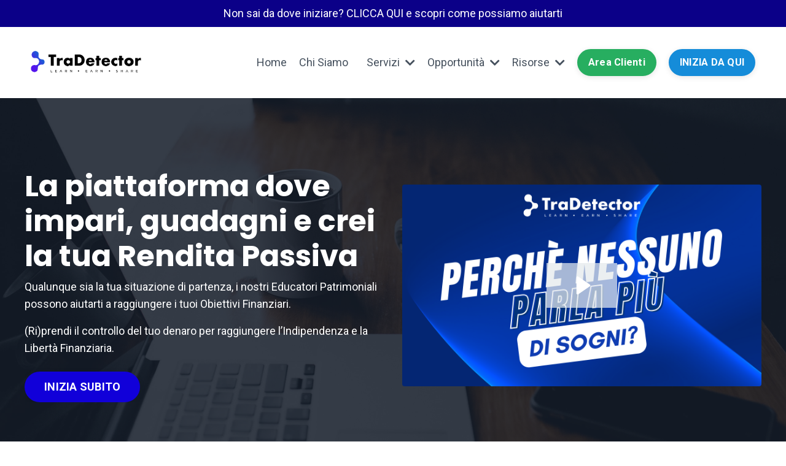

--- FILE ---
content_type: text/html; charset=utf-8
request_url: https://www.tradetector.com/?attachment_id=72617
body_size: 19845
content:
<!doctype html>
<html lang="it">
  <head>
    
              <meta name="csrf-param" content="authenticity_token">
              <meta name="csrf-token" content="bjCbss8uvw0D/PYYCTo3cgoPQJIpoUMHiYb9JEQ699hDK3BtMkpWLIbZqBdd9XPRPAGuB6Ly+AqLk6qwONwV4A==">
            
    <title>
      
        TraDetector - Learn . Earn . Share
      
    </title>
    <meta charset="utf-8" />
    <meta http-equiv="x-ua-compatible" content="ie=edge, chrome=1">
    <meta name="viewport" content="width=device-width, initial-scale=1, shrink-to-fit=no">
    
      <meta name="description" content="Impara a gestire i tuoi risparmi.
Guadagna seguendo i nostri Portafogli Modello, segnali di Trading e Investimento.
Condividi l&#39;opportunità e genera Rendite Passive." />
    
    <meta property="og:type" content="website">
<meta property="og:url" content="https://www.tradetector.com">
<meta name="twitter:card" content="summary_large_image">

<meta property="og:title" content="TraDetector - Learn . Earn . Share">
<meta name="twitter:title" content="TraDetector - Learn . Earn . Share">


<meta property="og:description" content="Impara a gestire i tuoi risparmi.
Guadagna seguendo i nostri Portafogli Modello, segnali di Trading e Investimento.
Condividi l&#39;opportunità e genera Rendite Passive.">
<meta name="twitter:description" content="Impara a gestire i tuoi risparmi.
Guadagna seguendo i nostri Portafogli Modello, segnali di Trading e Investimento.
Condividi l&#39;opportunità e genera Rendite Passive.">


<meta property="og:image" content="https://kajabi-storefronts-production.kajabi-cdn.com/kajabi-storefronts-production/file-uploads/sites/2147596213/images/c16d3b5-7db7-1da-e33-4c322ca55_b1747322-ca44-429c-860d-1f44d5adaa28.png">
<meta name="twitter:image" content="https://kajabi-storefronts-production.kajabi-cdn.com/kajabi-storefronts-production/file-uploads/sites/2147596213/images/c16d3b5-7db7-1da-e33-4c322ca55_b1747322-ca44-429c-860d-1f44d5adaa28.png">


    
      <link href="https://kajabi-storefronts-production.kajabi-cdn.com/kajabi-storefronts-production/themes/2151293099/settings_images/Gm0uk5NdTp2J2LzFw19k_favicon.png?v=2" rel="shortcut icon" />
    
    <link rel="canonical" href="https://www.tradetector.com" />

    <!-- Google Fonts ====================================================== -->
    <link rel="preconnect" href="https://fonts.gstatic.com" crossorigin>
    <link rel="stylesheet" media="print" onload="this.onload=null;this.removeAttribute(&#39;media&#39;);" type="text/css" href="//fonts.googleapis.com/css?family=Roboto:400,700,400italic,700italic|Poppins:400,700,400italic,700italic&amp;display=swap" />

    <!-- Kajabi CSS ======================================================== -->
    <link rel="stylesheet" media="print" onload="this.onload=null;this.removeAttribute(&#39;media&#39;);" type="text/css" href="https://kajabi-app-assets.kajabi-cdn.com/assets/core-0d125629e028a5a14579c81397830a1acd5cf5a9f3ec2d0de19efb9b0795fb03.css" />

    

    <!-- Font Awesome Icons -->
    <link rel="stylesheet" media="print" onload="this.onload=null;this.removeAttribute(&#39;media&#39;);" type="text/css" crossorigin="anonymous" href="https://use.fontawesome.com/releases/v5.15.2/css/all.css" />

    <link rel="stylesheet" media="screen" href="https://kajabi-storefronts-production.kajabi-cdn.com/kajabi-storefronts-production/themes/2151293099/assets/styles.css?1767390752110044" />

    <!-- Customer CSS ====================================================== -->
    <!-- If you're using custom css that affects the first render of the page, replace async_style_link below with styesheet_tag -->
    <link rel="stylesheet" media="print" onload="this.onload=null;this.removeAttribute(&#39;media&#39;);" type="text/css" href="https://kajabi-storefronts-production.kajabi-cdn.com/kajabi-storefronts-production/themes/2151293099/assets/overrides.css?1767390752110044" />
    <style>
  /* Custom CSS Added Via Theme Settings */
  /* CSS Overrides go here */
</style>


    <!-- Kajabi Editor Only CSS ============================================ -->
    

    <!-- Header hook ======================================================= -->
    <script type="text/javascript">
  var Kajabi = Kajabi || {};
</script>
<script type="text/javascript">
  Kajabi.currentSiteUser = {
    "id" : "-1",
    "type" : "Guest",
    "contactId" : "",
  };
</script>
<script type="text/javascript">
  Kajabi.theme = {
    activeThemeName: "Hopper",
    previewThemeId: null,
    editor: false
  };
</script>
<meta name="turbo-prefetch" content="false">
<script type="text/javascript">
var _iub = _iub || [];
_iub.csConfiguration = {"gdprAppliesGlobally":false,"whitelabel":false,"lang":"it","siteId":1120137,"cookiePolicyId":61972930, "banner":{ "acceptButtonDisplay":true,"customizeButtonDisplay":true,"position":"float-bottom-right","backgroundColor":"#001830","acceptButtonColor":"#4ca801","content":"<div id=\"iubenda-cs-title\">Informativa</div><div id=\"iubenda-cs-paragraph\"><p class=\"iub-p\">Noi e terze parti selezionate utilizziamo cookie o tecnologie simili come specificato nella <a href=\"/privacy-policy/61972930/cookie-policy?an=no&s_ck=false&newmarkup=yes\" class=\"iubenda-cs-cookie-policy-lnk\">cookie policy</a>.</p></div>" }};
</script>
<script type="text/javascript" src="//cdn.iubenda.com/cs/iubenda_cs.js" charset="UTF-8" async></script><script>
(function(i,s,o,g,r,a,m){i['GoogleAnalyticsObject']=r;i[r]=i[r]||function(){
(i[r].q=i[r].q||[]).push(arguments)
},i[r].l=1*new Date();a=s.createElement(o),
m=s.getElementsByTagName(o)[0];a.async=1;a.src=g;m.parentNode.insertBefore(a,m)
})(window,document,'script','//www.google-analytics.com/analytics.js','ga');
ga('create', 'UA-250215686-1', 'auto', {});
ga('send', 'pageview');
</script>
<style type="text/css">
  #editor-overlay {
    display: none;
    border-color: #2E91FC;
    position: absolute;
    background-color: rgba(46,145,252,0.05);
    border-style: dashed;
    border-width: 3px;
    border-radius: 3px;
    pointer-events: none;
    cursor: pointer;
    z-index: 10000000000;
  }
  .editor-overlay-button {
    color: white;
    background: #2E91FC;
    border-radius: 2px;
    font-size: 13px;
    margin-inline-start: -24px;
    margin-block-start: -12px;
    padding-block: 3px;
    padding-inline: 10px;
    text-transform:uppercase;
    font-weight:bold;
    letter-spacing:1.5px;

    left: 50%;
    top: 50%;
    position: absolute;
  }
</style>
<script src="https://kajabi-app-assets.kajabi-cdn.com/vite/assets/track_analytics-999259ad.js" crossorigin="anonymous" type="module"></script><link rel="modulepreload" href="https://kajabi-app-assets.kajabi-cdn.com/vite/assets/stimulus-576c66eb.js" as="script" crossorigin="anonymous">
<link rel="modulepreload" href="https://kajabi-app-assets.kajabi-cdn.com/vite/assets/track_product_analytics-9c66ca0a.js" as="script" crossorigin="anonymous">
<link rel="modulepreload" href="https://kajabi-app-assets.kajabi-cdn.com/vite/assets/stimulus-e54d982b.js" as="script" crossorigin="anonymous">
<link rel="modulepreload" href="https://kajabi-app-assets.kajabi-cdn.com/vite/assets/trackProductAnalytics-3d5f89d8.js" as="script" crossorigin="anonymous">      <script type="text/javascript">
        if (typeof (window.rudderanalytics) === "undefined") {
          !function(){"use strict";window.RudderSnippetVersion="3.0.3";var sdkBaseUrl="https://cdn.rudderlabs.com/v3"
          ;var sdkName="rsa.min.js";var asyncScript=true;window.rudderAnalyticsBuildType="legacy",window.rudderanalytics=[]
          ;var e=["setDefaultInstanceKey","load","ready","page","track","identify","alias","group","reset","setAnonymousId","startSession","endSession","consent"]
          ;for(var n=0;n<e.length;n++){var t=e[n];window.rudderanalytics[t]=function(e){return function(){
          window.rudderanalytics.push([e].concat(Array.prototype.slice.call(arguments)))}}(t)}try{
          new Function('return import("")'),window.rudderAnalyticsBuildType="modern"}catch(a){}
          if(window.rudderAnalyticsMount=function(){
          "undefined"==typeof globalThis&&(Object.defineProperty(Object.prototype,"__globalThis_magic__",{get:function get(){
          return this},configurable:true}),__globalThis_magic__.globalThis=__globalThis_magic__,
          delete Object.prototype.__globalThis_magic__);var e=document.createElement("script")
          ;e.src="".concat(sdkBaseUrl,"/").concat(window.rudderAnalyticsBuildType,"/").concat(sdkName),e.async=asyncScript,
          document.head?document.head.appendChild(e):document.body.appendChild(e)
          },"undefined"==typeof Promise||"undefined"==typeof globalThis){var d=document.createElement("script")
          ;d.src="https://polyfill-fastly.io/v3/polyfill.min.js?version=3.111.0&features=Symbol%2CPromise&callback=rudderAnalyticsMount",
          d.async=asyncScript,document.head?document.head.appendChild(d):document.body.appendChild(d)}else{
          window.rudderAnalyticsMount()}window.rudderanalytics.load("2apYBMHHHWpiGqicceKmzPebApa","https://kajabiaarnyhwq.dataplane.rudderstack.com",{})}();
        }
      </script>
      <script type="text/javascript">
        if (typeof (window.rudderanalytics) !== "undefined") {
          rudderanalytics.page({"account_id":"2147581792","site_id":"2147596213"});
        }
      </script>
      <script type="text/javascript">
        if (typeof (window.rudderanalytics) !== "undefined") {
          (function () {
            function AnalyticsClickHandler (event) {
              const targetEl = event.target.closest('a') || event.target.closest('button');
              if (targetEl) {
                rudderanalytics.track('Site Link Clicked', Object.assign(
                  {"account_id":"2147581792","site_id":"2147596213"},
                  {
                    link_text: targetEl.textContent.trim(),
                    link_href: targetEl.href,
                    tag_name: targetEl.tagName,
                  }
                ));
              }
            };
            document.addEventListener('click', AnalyticsClickHandler);
          })();
        }
      </script>
<script>
!function(f,b,e,v,n,t,s){if(f.fbq)return;n=f.fbq=function(){n.callMethod?
n.callMethod.apply(n,arguments):n.queue.push(arguments)};if(!f._fbq)f._fbq=n;
n.push=n;n.loaded=!0;n.version='2.0';n.agent='plkajabi';n.queue=[];t=b.createElement(e);t.async=!0;
t.src=v;s=b.getElementsByTagName(e)[0];s.parentNode.insertBefore(t,s)}(window,
                                                                      document,'script','https://connect.facebook.net/en_US/fbevents.js');


fbq('init', '867740526767612', {"ct":"","country":null,"em":"","fn":"","ln":"","pn":"","zp":""});
fbq('track', "PageView");</script>
<noscript><img height="1" width="1" style="display:none"
src="https://www.facebook.com/tr?id=867740526767612&ev=PageView&noscript=1"
/></noscript>
<meta name='site_locale' content='it'><style type="text/css">
  body main {
    direction: ltr;
  }
  .slick-list {
    direction: ltr;
  }
</style>
<style type="text/css">
  /* Font Awesome 4 */
  .fa.fa-twitter{
    font-family:sans-serif;
  }
  .fa.fa-twitter::before{
    content:"𝕏";
    font-size:1.2em;
  }

  /* Font Awesome 5 */
  .fab.fa-twitter{
    font-family:sans-serif;
  }
  .fab.fa-twitter::before{
    content:"𝕏";
    font-size:1.2em;
  }
</style>
<link rel="stylesheet" href="https://cdn.jsdelivr.net/npm/@kajabi-ui/styles@1.0.4/dist/kajabi_products/kajabi_products.css" />
<script type="module" src="https://cdn.jsdelivr.net/npm/@pine-ds/core@3.14.0/dist/pine-core/pine-core.esm.js"></script>
<script nomodule src="https://cdn.jsdelivr.net/npm/@pine-ds/core@3.14.0/dist/pine-core/index.esm.js"></script>


  </head>

  <style>
  

  
    
  
</style>

  <body id="encore-theme" class="background-unrecognized">
    


    <div id="section-header" data-section-id="header">

<style>
  /* Default Header Styles */
  .header {
    
      background-color: #ffffff;
    
    font-size: 18px;
  }
  .header a,
  .header a.link-list__link,
  .header a.link-list__link:hover,
  .header a.social-icons__icon,
  .header .user__login a,
  .header .dropdown__item a,
  .header .dropdown__trigger:hover {
    color: #45505d;
  }
  .header .dropdown__trigger {
    color: #45505d !important;
  }
  /* Mobile Header Styles */
  @media (max-width: 767px) {
    .header {
      
      font-size: 16px;
    }
    
    .header .hamburger__slices .hamburger__slice {
      
        background-color: #0b0088;
      
    }
    
      .header a.link-list__link, .dropdown__item a, .header__content--mobile {
        text-align: center;
      }
    
    .header--overlay .header__content--mobile  {
      padding-bottom: 20px;
    }
  }
  /* Sticky Styles */
  
</style>

<div class="hidden">
  
    
  
    
  
    
  
    
  
    
  
    
  
    
      0
    
  
    
  
  
  
  
</div>

<header class="header header--static    background-light header--close-on-scroll" kjb-settings-id="sections_header_settings_background_color">
  <div class="hello-bars">
    
      
    
      
    
      
    
      
    
      
    
      
    
      
          <style>
@media (min-width: 768px) {
  #block-1712163875633 {
    text-align: ;
  }
} 
</style>

<div 
  id="block-1712163875633" 
  class="header__block header__block--hello-bar header__block--show " 
  kjb-settings-id="sections_header_blocks_1712163875633_settings_stretch"
  
>
  

<style>
  #block-1712163875633 .hello-bar {
    background-color: #0b0088;
  }
  #block-1712163875633 .hello-bar__text {
    color: ;
  }
</style>

<div class="block hello-bar background-dark text-center" kjb-settings-id="sections_header_blocks_1712163875633_settings_text">
  
    <a href="https://form.jotform.com/240252538962055"   target="_blank" rel="noopener" >
  
    <div class="container">
      <p 
        class="hello-bar__text" 
        kjb-settings-id="sections_header_blocks_1712163875633_settings_text_color" 
        
      >
        Non sai da dove iniziare? CLICCA QUI e scopri come possiamo aiutarti
      </p>
    </div>
  
    </a>
  
</div>

</div>

      
    
      
    
  </div>
  
    <div class="header__wrap">
      <div class="header__content header__content--desktop background-light">
        <div class="container header__container media justify-content-left">
          
            
                <style>
@media (min-width: 768px) {
  #block-1555988494486 {
    text-align: left;
  }
} 
</style>

<div 
  id="block-1555988494486" 
  class="header__block header__block--logo header__block--show header__switch-content " 
  kjb-settings-id="sections_header_blocks_1555988494486_settings_stretch"
  
>
  

<style>
  #block-1555988494486 {
    line-height: 1;
  }
  #block-1555988494486 .logo__image {
    display: block;
    width: 200px;
  }
  #block-1555988494486 .logo__text {
    color: ;
  }
</style>

<a class="logo" href="/">
  
    
      <img loading="auto" class="logo__image" alt="TraDetector" kjb-settings-id="sections_header_blocks_1555988494486_settings_logo" src="https://kajabi-storefronts-production.kajabi-cdn.com/kajabi-storefronts-production/file-uploads/themes/2151293099/settings_images/27244b3-77aa-fa22-b6db-00a400b28d5d_b1747322-ca44-429c-860d-1f44d5adaa28.png" />
    
  
</a>

</div>

              
          
            
                <style>
@media (min-width: 768px) {
  #block-1712148187949 {
    text-align: right;
  }
} 
</style>

<div 
  id="block-1712148187949" 
  class="header__block header__switch-content header__block--menu stretch" 
  kjb-settings-id="sections_header_blocks_1712148187949_settings_stretch"
  
>
  <div class="link-list justify-content-right" kjb-settings-id="sections_header_blocks_1712148187949_settings_menu">
  
    <a class="link-list__link" href="https://www.tradetector.com/" >Home</a>
  
    <a class="link-list__link" href="https://www.tradetector.com/chi-siamo" >Chi Siamo</a>
  
</div>

</div>

              
          
            
                <style>
@media (min-width: 768px) {
  #block-1712148228230 {
    text-align: right;
  }
} 
</style>

<div 
  id="block-1712148228230" 
  class="header__block header__switch-content header__block--dropdown " 
  kjb-settings-id="sections_header_blocks_1712148228230_settings_stretch"
  
>
  <style>
  /* Dropdown menu colors for desktop */
  @media (min-width: 768px) {
    #block-1712148228230 .dropdown__menu {
      background-color: #FFFFFF;
    }
    #block-1712148228230 .dropdown__item a {
      color: #595959;
    }
  }
  /* Mobile menu text alignment */
  @media (max-width: 767px) {
    #block-1712148228230 .dropdown__item a {
      text-align: center;
    }
  }
</style>

<div class="dropdown" kjb-settings-id="sections_header_blocks_1712148228230_settings_trigger">
  <a class="dropdown__trigger">
    
      Servizi
    
    
      <i class="dropdown__icon fa fa-chevron-down"></i>
    
  </a>
  <div class="dropdown__menu dropdown__menu--text-left ">
    
      <span class="dropdown__item"><a href="https://www.tradetector.com/servizi" >Panoramica dei Servizi</a></span>
    
      <span class="dropdown__item"><a href="https://www.tradetector.com/pro" >TraDetector PRO</a></span>
    
      <span class="dropdown__item"><a href="https://www.tradetector.com/giovane-pensionato" >Giovane Pensionato</a></span>
    
      <span class="dropdown__item"><a href="https://www.tradetector.com/overperform" >OverPerform</a></span>
    
      <span class="dropdown__item"><a href="https://www.tradetector.com/reginald" >Reginald</a></span>
    
  </div>
</div>

</div>

              
          
            
                <style>
@media (min-width: 768px) {
  #block-1716967715382 {
    text-align: left;
  }
} 
</style>

<div 
  id="block-1716967715382" 
  class="header__block header__switch-content header__block--dropdown " 
  kjb-settings-id="sections_header_blocks_1716967715382_settings_stretch"
  
>
  <style>
  /* Dropdown menu colors for desktop */
  @media (min-width: 768px) {
    #block-1716967715382 .dropdown__menu {
      background-color: #FFFFFF;
    }
    #block-1716967715382 .dropdown__item a {
      color: #595959;
    }
  }
  /* Mobile menu text alignment */
  @media (max-width: 767px) {
    #block-1716967715382 .dropdown__item a {
      text-align: center;
    }
  }
</style>

<div class="dropdown" kjb-settings-id="sections_header_blocks_1716967715382_settings_trigger">
  <a class="dropdown__trigger">
    
      Opportunità
    
    
      <i class="dropdown__icon fa fa-chevron-down"></i>
    
  </a>
  <div class="dropdown__menu dropdown__menu--text-left ">
    
      <span class="dropdown__item"><a href="https://www.tradetector.com/opportunita" >Modello di Business</a></span>
    
      <span class="dropdown__item"><a href="https://www.tradetector.com/il-tuo-futuro" >Il tuo Futuro</a></span>
    
      <span class="dropdown__item"><a href="https://www.tradetector.com/marketing-training" >Marketing & Training</a></span>
    
  </div>
</div>

</div>

              
          
            
                <style>
@media (min-width: 768px) {
  #block-1714114847192 {
    text-align: left;
  }
} 
</style>

<div 
  id="block-1714114847192" 
  class="header__block header__switch-content header__block--dropdown " 
  kjb-settings-id="sections_header_blocks_1714114847192_settings_stretch"
  
>
  <style>
  /* Dropdown menu colors for desktop */
  @media (min-width: 768px) {
    #block-1714114847192 .dropdown__menu {
      background-color: #FFFFFF;
    }
    #block-1714114847192 .dropdown__item a {
      color: #595959;
    }
  }
  /* Mobile menu text alignment */
  @media (max-width: 767px) {
    #block-1714114847192 .dropdown__item a {
      text-align: center;
    }
  }
</style>

<div class="dropdown" kjb-settings-id="sections_header_blocks_1714114847192_settings_trigger">
  <a class="dropdown__trigger">
    
      Risorse
    
    
      <i class="dropdown__icon fa fa-chevron-down"></i>
    
  </a>
  <div class="dropdown__menu dropdown__menu--text-left ">
    
      <span class="dropdown__item"><a href="https://www.tradetector.com/blog" >Blog</a></span>
    
      <span class="dropdown__item"><a href="https://www.tradetector.com/calcolatori" >Calcolatori</a></span>
    
      <span class="dropdown__item"><a href="https://www.tradetector.com/libri" >Libri</a></span>
    
      <span class="dropdown__item"><a href="https://help.tradetector.com/it" >Helpdesk</a></span>
    
      <span class="dropdown__item"><a href="https://www.tradetector.com/contatti" >Contatti</a></span>
    
  </div>
</div>

</div>

              
          
            
                <style>
@media (min-width: 768px) {
  #block-1707724228056 {
    text-align: left;
  }
} 
</style>

<div 
  id="block-1707724228056" 
  class="header__block header__switch-content header__block--cta " 
  kjb-settings-id="sections_header_blocks_1707724228056_settings_stretch"
  
>
  






<style>
  #block-1707724228056 .btn,
  [data-slick-id="1707724228056"] .block .btn {
    color: #ffffff;
    border-color: #27ae60;
    border-radius: 50px;
    background-color: #27ae60;
  }
  #block-1707724228056 .btn--outline,
  [data-slick-id="1707724228056"] .block .btn--outline {
    background: transparent;
    color: #27ae60;
  }
</style>

<a class="btn btn--solid btn--small btn--auto" href="https://tradetector.com/login"    kjb-settings-id="sections_header_blocks_1707724228056_settings_btn_background_color" role="button">
  Area Clienti
</a>


</div>

              
          
            
          
            
                <style>
@media (min-width: 768px) {
  #block-1724710122171 {
    text-align: left;
  }
} 
</style>

<div 
  id="block-1724710122171" 
  class="header__block header__switch-content header__block--cta " 
  kjb-settings-id="sections_header_blocks_1724710122171_settings_stretch"
  
>
  






<style>
  #block-1724710122171 .btn,
  [data-slick-id="1724710122171"] .block .btn {
    color: #ffffff;
    border-color: #158cd9;
    border-radius: 50px;
    background-color: #158cd9;
  }
  #block-1724710122171 .btn--outline,
  [data-slick-id="1724710122171"] .block .btn--outline {
    background: transparent;
    color: #158cd9;
  }
</style>

<a class="btn btn--solid btn--small btn--auto" href="/resource_redirect/landing_pages/2148679655"    target="_blank" rel="noopener"  kjb-settings-id="sections_header_blocks_1724710122171_settings_btn_background_color" role="button">
  INIZIA DA QUI
</a>


</div>

              
          
          
            <div class="hamburger hidden--desktop" kjb-settings-id="sections_header_settings_hamburger_color">
              <div class="hamburger__slices">
                <div class="hamburger__slice hamburger--slice-1"></div>
                <div class="hamburger__slice hamburger--slice-2"></div>
                <div class="hamburger__slice hamburger--slice-3"></div>
                <div class="hamburger__slice hamburger--slice-4"></div>
              </div>
            </div>
          
          
        </div>
      </div>
      <div class="header__content header__content--mobile">
        <div class="header__switch-content header__spacer"></div>
      </div>
    </div>
  
</header>

</div>
    <main>
      <div data-content-for-index data-dynamic-sections="index"><div id="section-1716278481367" data-section-id="1716278481367"></div><div id="section-1716277810184" data-section-id="1716277810184"><style>
  
    #section-1716277810184 {
      background-image: url(https://kajabi-storefronts-production.kajabi-cdn.com/kajabi-storefronts-production/themes/2151293099/assets/background.jpg?1767390752110044);
      background-position: center;
    }
  
  #section-1716277810184 .section__overlay {
    position: absolute;
    width: 100%;
    height: 100%;
    left: 0;
    top: 0;
    background-color: RGBA(22, 30, 42, 0.86);
  }
  #section-1716277810184 .sizer {
    padding-top: 40px;
    padding-bottom: 40px;
  }
  #section-1716277810184 .container {
    max-width: calc(1260px + 10px + 10px);
    padding-right: 10px;
    padding-left: 10px;
    
  }
  #section-1716277810184 .row {
    
  }
  #section-1716277810184 .container--full {
    width: 100%;
    max-width: calc(100% + 10px + 10px);
  }
  @media (min-width: 768px) {
    
      #section-1716277810184 {
        
      }
    
    #section-1716277810184 .sizer {
      padding-top: 100px;
      padding-bottom: 100px;
    }
    #section-1716277810184 .container {
      max-width: calc(1260px + 40px + 40px);
      padding-right: 40px;
      padding-left: 40px;
    }
    #section-1716277810184 .container--full {
      max-width: calc(100% + 40px + 40px);
    }
  }
  
  
</style>


<section kjb-settings-id="sections_1716277810184_settings_background_color"
  class="section
  
  
   background-dark "
  data-reveal-event=""
  data-reveal-offset=""
  data-reveal-units="seconds">
  <div class="sizer ">
    
    <div class="section__overlay"></div>
    <div class="container ">
      <div class="row align-items-center justify-content-center">
        
          




<style>
  /* flush setting */
  
  
  /* margin settings */
  #block-1716277810184_0, [data-slick-id="1716277810184_0"] {
    margin-top: 0px;
    margin-right: 0px;
    margin-bottom: 0px;
    margin-left: 0px;
  }
  #block-1716277810184_0 .block, [data-slick-id="1716277810184_0"] .block {
    /* border settings */
    border: 4px  black;
    border-radius: 4px;
    

    /* background color */
    
      background-color: ;
    
    /* default padding for mobile */
    
      padding: 20px;
    
    
      padding: 20px;
    
    
      
        padding: 20px;
      
    
    /* mobile padding overrides */
    
    
      padding-top: 0px;
    
    
      padding-right: 0px;
    
    
      padding-bottom: 0px;
    
    
      padding-left: 0px;
    
  }

  @media (min-width: 768px) {
    /* desktop margin settings */
    #block-1716277810184_0, [data-slick-id="1716277810184_0"] {
      margin-top: 0px;
      margin-right: 0px;
      margin-bottom: 0px;
      margin-left: 0px;
    }
    #block-1716277810184_0 .block, [data-slick-id="1716277810184_0"] .block {
      /* default padding for desktop  */
      
        padding: 30px;
      
      
        
          padding: 30px;
        
      
      /* desktop padding overrides */
      
      
        padding-top: 0px;
      
      
        padding-right: 0px;
      
      
        padding-bottom: 0px;
      
      
        padding-left: 0px;
      
    }
  }
  /* mobile text align */
  @media (max-width: 767px) {
    #block-1716277810184_0, [data-slick-id="1716277810184_0"] {
      text-align: left;
    }
  }
</style>



<div
  id="block-1716277810184_0"
  class="
  block-type--text
  text-left
  col-6
  
  
  
    
  
  
  "
  
  data-reveal-event=""
  data-reveal-offset=""
  data-reveal-units="seconds"
  
    kjb-settings-id="sections_1716277810184_blocks_1716277810184_0_settings_width"
  
  
>
  <div class="block
    box-shadow-
    "
    
      data-aos="none"
      data-aos-delay="0"
      data-aos-duration="0"
    
    
  >
    
    <style>
  
  #block-1577982541036_0 .btn {
    margin-top: 1rem;
  }
</style>


  <h2 class="sk-hero__title">La piattaforma dove impari, guadagni e crei la tua Rendita Passiva</h2>
<p class="sk-hero__title">Qualunque sia la tua situazione di partenza, i nostri Educatori Patrimoniali possono aiutarti a raggiungere i tuoi Obiettivi Finanziari.</p>
<p class="sk-hero__title"><span>(Ri)prendi il controllo del tuo denaro per raggiungere l’Indipendenza e la Libertà Finanziaria.</span></p>



  






<style>
  #block-1716277810184_0 .btn,
  [data-slick-id="1716277810184_0"] .block .btn {
    color: #ffffff;
    border-color: #1100d9;
    border-radius: 50px;
    background-color: #1100d9;
  }
  #block-1716277810184_0 .btn--outline,
  [data-slick-id="1716277810184_0"] .block .btn--outline {
    background: transparent;
    color: #1100d9;
  }
</style>

<a class="btn btn--solid btn--medium btn--auto" href="/resource_redirect/landing_pages/2150433010"    kjb-settings-id="sections_1716277810184_blocks_1716277810184_0_settings_btn_background_color" role="button">
  INIZIA SUBITO
</a>




  </div>
</div>


        
          




<style>
  /* flush setting */
  
  
  /* margin settings */
  #block-1716277810184_1, [data-slick-id="1716277810184_1"] {
    margin-top: 0px;
    margin-right: 0px;
    margin-bottom: 0px;
    margin-left: 0px;
  }
  #block-1716277810184_1 .block, [data-slick-id="1716277810184_1"] .block {
    /* border settings */
    border: 4px  black;
    border-radius: 4px;
    

    /* background color */
    
      background-color: ;
    
    /* default padding for mobile */
    
      padding: 20px;
    
    
      padding: 20px;
    
    
      
    
    /* mobile padding overrides */
    
      padding: 0;
    
    
      padding-top: 0px;
    
    
      padding-right: 0px;
    
    
      padding-bottom: 0px;
    
    
      padding-left: 0px;
    
  }

  @media (min-width: 768px) {
    /* desktop margin settings */
    #block-1716277810184_1, [data-slick-id="1716277810184_1"] {
      margin-top: 0px;
      margin-right: 0px;
      margin-bottom: 0px;
      margin-left: 0px;
    }
    #block-1716277810184_1 .block, [data-slick-id="1716277810184_1"] .block {
      /* default padding for desktop  */
      
        padding: 30px;
      
      
        
      
      /* desktop padding overrides */
      
        padding: 0;
      
      
        padding-top: 0px;
      
      
        padding-right: 0px;
      
      
        padding-bottom: 0px;
      
      
        padding-left: 0px;
      
    }
  }
  /* mobile text align */
  @media (max-width: 767px) {
    #block-1716277810184_1, [data-slick-id="1716277810184_1"] {
      text-align: ;
    }
  }
</style>



<div
  id="block-1716277810184_1"
  class="
  block-type--video
  text-
  col-6
  
  
  
    
  
  
  "
  
  data-reveal-event=""
  data-reveal-offset=""
  data-reveal-units="seconds"
  
    kjb-settings-id="sections_1716277810184_blocks_1716277810184_1_settings_width"
  
  
>
  <div class="block
    box-shadow-
    "
    
      data-aos="none"
      data-aos-delay="0"
      data-aos-duration="0"
    
    
  >
    
    













<div class="video">
  
    
<script>
  window._wq = window._wq || [];
  _wq.push({"yyw02b44p3": JSON.parse('{\"playerColor\":\"#ecf0f1\",\"stillUrl\":\"https://kajabi-storefronts-production.kajabi-cdn.com/kajabi-storefronts-production/file-uploads/themes/2151293099/settings_images/d866aa-2143-016d-d601-eeaf346c37ff_7bb9e235-e067-4b4b-a7db-4505cd410dd2.png\",\"autoPlay\":false,\"controlsVisibleOnLoad\":false,\"playbar\":false,\"fullscreenButton\":false,\"playbackRateControl\":false,\"qualityControl\":false,\"settingsControl\":false,\"smallPlayButton\":true,\"endVideoBehavior\":null,\"playButton\":true,\"resumable\":true}')});
</script>

<script charset="ISO-8859-1" src="//fast.wistia.com/assets/external/E-v1.js" async></script>


<div class="kjb-video-responsive">
  <div id="wistia_yyw02b44p3"
    class="wistia_embed wistia_async_yyw02b44p3 "
    data-track-progress=""
    data-tracked-percent="">&nbsp;</div>
</div>

  
</div>

  </div>
</div>


        
      </div>
    </div>
  </div>
</section>
</div><div id="section-1715975909207" data-section-id="1715975909207"><style>
  
  #section-1715975909207 .section__overlay {
    position: absolute;
    width: 100%;
    height: 100%;
    left: 0;
    top: 0;
    background-color: #1000c6;
  }
  #section-1715975909207 .sizer {
    padding-top: 0px;
    padding-bottom: 5px;
  }
  #section-1715975909207 .container {
    max-width: calc(1260px + 10px + 10px);
    padding-right: 10px;
    padding-left: 10px;
    
  }
  #section-1715975909207 .row {
    
  }
  #section-1715975909207 .container--full {
    width: 100%;
    max-width: calc(100% + 10px + 10px);
  }
  @media (min-width: 768px) {
    
    #section-1715975909207 .sizer {
      padding-top: 0px;
      padding-bottom: 10px;
    }
    #section-1715975909207 .container {
      max-width: calc(1260px + 40px + 40px);
      padding-right: 40px;
      padding-left: 40px;
    }
    #section-1715975909207 .container--full {
      max-width: calc(100% + 40px + 40px);
    }
  }
  
  
</style>


<section kjb-settings-id="sections_1715975909207_settings_background_color"
  class="section
  
  
   background-dark "
  data-reveal-event=""
  data-reveal-offset=""
  data-reveal-units="seconds">
  <div class="sizer ">
    
    <div class="section__overlay"></div>
    <div class="container ">
      <div class="row align-items-center justify-content-center">
        
      </div>
    </div>
  </div>
</section>
</div><div id="section-1662451447274" data-section-id="1662451447274"><style>
  
  #section-1662451447274 .section__overlay {
    position: absolute;
    width: 100%;
    height: 100%;
    left: 0;
    top: 0;
    background-color: ;
  }
  #section-1662451447274 .sizer {
    padding-top: 40px;
    padding-bottom: 40px;
  }
  #section-1662451447274 .container {
    max-width: calc(1260px + 10px + 10px);
    padding-right: 10px;
    padding-left: 10px;
    
  }
  #section-1662451447274 .row {
    
  }
  #section-1662451447274 .container--full {
    width: 100%;
    max-width: calc(100% + 10px + 10px);
  }
  @media (min-width: 768px) {
    
    #section-1662451447274 .sizer {
      padding-top: 100px;
      padding-bottom: 100px;
    }
    #section-1662451447274 .container {
      max-width: calc(1260px + 40px + 40px);
      padding-right: 40px;
      padding-left: 40px;
    }
    #section-1662451447274 .container--full {
      max-width: calc(100% + 40px + 40px);
    }
  }
  
  
</style>


<section kjb-settings-id="sections_1662451447274_settings_background_color"
  class="section
  
  
   "
  data-reveal-event=""
  data-reveal-offset=""
  data-reveal-units="seconds">
  <div class="sizer ">
    
    <div class="section__overlay"></div>
    <div class="container ">
      <div class="row align-items-center justify-content-center">
        
          




<style>
  /* flush setting */
  
  
  /* margin settings */
  #block-1662451447274_6, [data-slick-id="1662451447274_6"] {
    margin-top: 0px;
    margin-right: 0px;
    margin-bottom: 0px;
    margin-left: 0px;
  }
  #block-1662451447274_6 .block, [data-slick-id="1662451447274_6"] .block {
    /* border settings */
    border: 4px  black;
    border-radius: 4px;
    

    /* background color */
    
    /* default padding for mobile */
    
    
      padding: 20px;
    
    
      
        padding: 20px;
      
    
    /* mobile padding overrides */
    
    
      padding-top: 0px;
    
    
      padding-right: 0px;
    
    
      padding-bottom: 0px;
    
    
      padding-left: 0px;
    
  }

  @media (min-width: 768px) {
    /* desktop margin settings */
    #block-1662451447274_6, [data-slick-id="1662451447274_6"] {
      margin-top: -100px;
      margin-right: 0px;
      margin-bottom: 0px;
      margin-left: 0px;
    }
    #block-1662451447274_6 .block, [data-slick-id="1662451447274_6"] .block {
      /* default padding for desktop  */
      
      
        
          padding: 30px;
        
      
      /* desktop padding overrides */
      
      
      
        padding-right: 0px;
      
      
        padding-bottom: 0px;
      
      
        padding-left: 0px;
      
    }
  }
  /* mobile text align */
  @media (max-width: 767px) {
    #block-1662451447274_6, [data-slick-id="1662451447274_6"] {
      text-align: left;
    }
  }
</style>



<div
  id="block-1662451447274_6"
  class="
  block-type--text
  text-center
  col-11
  
  
  
    
  
  
  "
  
  data-reveal-event=""
  data-reveal-offset=""
  data-reveal-units="seconds"
  
    kjb-settings-id="sections_1662451447274_blocks_1662451447274_6_settings_width"
  
  
>
  <div class="block
    box-shadow-
    "
    
      data-aos="none"
      data-aos-delay="0"
      data-aos-duration="0"
    
    
  >
    
    <style>
  
  #block-1577982541036_0 .btn {
    margin-top: 1rem;
  }
</style>


  <h4 style="text-align: center;"><span style="color: #2c49db;">HANNO PARLATO DI NOI</span></h4>




  </div>
</div>


        
          




<style>
  /* flush setting */
  
  
  /* margin settings */
  #block-1662451447274_0, [data-slick-id="1662451447274_0"] {
    margin-top: 0px;
    margin-right: 0px;
    margin-bottom: 0px;
    margin-left: 0px;
  }
  #block-1662451447274_0 .block, [data-slick-id="1662451447274_0"] .block {
    /* border settings */
    border: 4px none black;
    border-radius: 0px;
    

    /* background color */
    
    /* default padding for mobile */
    
    
    
    /* mobile padding overrides */
    
      padding: 0;
    
    
    
    
    
  }

  @media (min-width: 768px) {
    /* desktop margin settings */
    #block-1662451447274_0, [data-slick-id="1662451447274_0"] {
      margin-top: 0px;
      margin-right: 0px;
      margin-bottom: 0px;
      margin-left: 0px;
    }
    #block-1662451447274_0 .block, [data-slick-id="1662451447274_0"] .block {
      /* default padding for desktop  */
      
      
      /* desktop padding overrides */
      
        padding: 0;
      
      
      
      
      
    }
  }
  /* mobile text align */
  @media (max-width: 767px) {
    #block-1662451447274_0, [data-slick-id="1662451447274_0"] {
      text-align: ;
    }
  }
</style>



<div
  id="block-1662451447274_0"
  class="
  block-type--image
  text-
  col-2
  
  
  
    
  
  
  "
  
  data-reveal-event=""
  data-reveal-offset=""
  data-reveal-units="seconds"
  
    kjb-settings-id="sections_1662451447274_blocks_1662451447274_0_settings_width"
  
  
>
  <div class="block
    box-shadow-none
    "
    
      data-aos="none"
      data-aos-delay="0"
      data-aos-duration="0"
    
    
  >
    
    

<style>
  #block-1662451447274_0 .block,
  [data-slick-id="1662451447274_0"] .block {
    display: flex;
    justify-content: flex-start;
  }
  #block-1662451447274_0 .image,
  [data-slick-id="1662451447274_0"] .image {
    width: 100%;
    overflow: hidden;
    
    border-radius: 4px;
    
  }
  #block-1662451447274_0 .image__image,
  [data-slick-id="1662451447274_0"] .image__image {
    width: 100%;
    
  }
  #block-1662451447274_0 .image__overlay,
  [data-slick-id="1662451447274_0"] .image__overlay {
    
      opacity: 0;
    
    background-color: #fff;
    border-radius: 4px;
    
  }
  
  #block-1662451447274_0 .image__overlay-text,
  [data-slick-id="1662451447274_0"] .image__overlay-text {
    color:  !important;
  }
  @media (min-width: 768px) {
    #block-1662451447274_0 .block,
    [data-slick-id="1662451447274_0"] .block {
        display: flex;
        justify-content: flex-start;
    }
    #block-1662451447274_0 .image__overlay,
    [data-slick-id="1662451447274_0"] .image__overlay {
      
        opacity: 0;
      
    }
    #block-1662451447274_0 .image__overlay:hover {
      opacity: 1;
    }
  }
  
</style>

<div class="image">
  
    
      <a class="image__link" href="https://www.ilfattoquotidiano.it/2021/08/08/dal-mio-canale-telegram-creato-quando-studiavo-alluniversita-sono-riuscito-a-fondare-unazienda-a-dubai/6258980/"    target="_blank" rel="noopener" >
    
        <img loading="auto" class="image__image" alt="" kjb-settings-id="sections_1662451447274_blocks_1662451447274_0_settings_image" src="https://kajabi-storefronts-production.kajabi-cdn.com/kajabi-storefronts-production/themes/2151293099/settings_images/ZL4CSkRySdSJuqDpnkEY_FattoQuotidiano.webp" />
    
      </a>
    
    
  
</div>

  </div>
</div>


        
          




<style>
  /* flush setting */
  
  
  /* margin settings */
  #block-1662451447274_1, [data-slick-id="1662451447274_1"] {
    margin-top: 0px;
    margin-right: 0px;
    margin-bottom: 0px;
    margin-left: 0px;
  }
  #block-1662451447274_1 .block, [data-slick-id="1662451447274_1"] .block {
    /* border settings */
    border: 4px none black;
    border-radius: 0px;
    

    /* background color */
    
    /* default padding for mobile */
    
    
    
    /* mobile padding overrides */
    
      padding: 0;
    
    
    
    
    
  }

  @media (min-width: 768px) {
    /* desktop margin settings */
    #block-1662451447274_1, [data-slick-id="1662451447274_1"] {
      margin-top: 0px;
      margin-right: 0px;
      margin-bottom: 0px;
      margin-left: 0px;
    }
    #block-1662451447274_1 .block, [data-slick-id="1662451447274_1"] .block {
      /* default padding for desktop  */
      
      
      /* desktop padding overrides */
      
        padding: 0;
      
      
      
      
      
    }
  }
  /* mobile text align */
  @media (max-width: 767px) {
    #block-1662451447274_1, [data-slick-id="1662451447274_1"] {
      text-align: ;
    }
  }
</style>



<div
  id="block-1662451447274_1"
  class="
  block-type--image
  text-
  col-2
  
  
  
    
  
  
  "
  
  data-reveal-event=""
  data-reveal-offset=""
  data-reveal-units="seconds"
  
    kjb-settings-id="sections_1662451447274_blocks_1662451447274_1_settings_width"
  
  
>
  <div class="block
    box-shadow-none
    "
    
      data-aos="none"
      data-aos-delay="0"
      data-aos-duration="0"
    
    
  >
    
    

<style>
  #block-1662451447274_1 .block,
  [data-slick-id="1662451447274_1"] .block {
    display: flex;
    justify-content: flex-start;
  }
  #block-1662451447274_1 .image,
  [data-slick-id="1662451447274_1"] .image {
    width: 100%;
    overflow: hidden;
    
    border-radius: 4px;
    
  }
  #block-1662451447274_1 .image__image,
  [data-slick-id="1662451447274_1"] .image__image {
    width: 100%;
    
  }
  #block-1662451447274_1 .image__overlay,
  [data-slick-id="1662451447274_1"] .image__overlay {
    
      opacity: 0;
    
    background-color: #fff;
    border-radius: 4px;
    
  }
  
  #block-1662451447274_1 .image__overlay-text,
  [data-slick-id="1662451447274_1"] .image__overlay-text {
    color:  !important;
  }
  @media (min-width: 768px) {
    #block-1662451447274_1 .block,
    [data-slick-id="1662451447274_1"] .block {
        display: flex;
        justify-content: flex-start;
    }
    #block-1662451447274_1 .image__overlay,
    [data-slick-id="1662451447274_1"] .image__overlay {
      
        opacity: 0;
      
    }
    #block-1662451447274_1 .image__overlay:hover {
      opacity: 1;
    }
  }
  
</style>

<div class="image">
  
    
      <a class="image__link" href="https://www.vanityfair.it/mybusiness/news-mybusiness/2021/08/17/come-risparmiare-suggerimenti-gestire-soldi-capitale"    target="_blank" rel="noopener" >
    
        <img loading="auto" class="image__image" alt="" kjb-settings-id="sections_1662451447274_blocks_1662451447274_1_settings_image" src="https://kajabi-storefronts-production.kajabi-cdn.com/kajabi-storefronts-production/themes/2151293099/settings_images/zW0iLSfxRGOgDNksPhDE_1280px-Vanity_Fair_Logo.webp" />
    
      </a>
    
    
  
</div>

  </div>
</div>


        
          




<style>
  /* flush setting */
  
  
  /* margin settings */
  #block-1662451447274_2, [data-slick-id="1662451447274_2"] {
    margin-top: 0px;
    margin-right: 0px;
    margin-bottom: 0px;
    margin-left: 0px;
  }
  #block-1662451447274_2 .block, [data-slick-id="1662451447274_2"] .block {
    /* border settings */
    border: 4px none black;
    border-radius: 0px;
    

    /* background color */
    
    /* default padding for mobile */
    
    
    
    /* mobile padding overrides */
    
      padding: 0;
    
    
    
    
    
  }

  @media (min-width: 768px) {
    /* desktop margin settings */
    #block-1662451447274_2, [data-slick-id="1662451447274_2"] {
      margin-top: 0px;
      margin-right: 0px;
      margin-bottom: 0px;
      margin-left: 0px;
    }
    #block-1662451447274_2 .block, [data-slick-id="1662451447274_2"] .block {
      /* default padding for desktop  */
      
      
      /* desktop padding overrides */
      
        padding: 0;
      
      
      
      
      
    }
  }
  /* mobile text align */
  @media (max-width: 767px) {
    #block-1662451447274_2, [data-slick-id="1662451447274_2"] {
      text-align: ;
    }
  }
</style>



<div
  id="block-1662451447274_2"
  class="
  block-type--image
  text-
  col-2
  
  
  
    
  
  
  "
  
  data-reveal-event=""
  data-reveal-offset=""
  data-reveal-units="seconds"
  
    kjb-settings-id="sections_1662451447274_blocks_1662451447274_2_settings_width"
  
  
>
  <div class="block
    box-shadow-none
    "
    
      data-aos="none"
      data-aos-delay="0"
      data-aos-duration="0"
    
    
  >
    
    

<style>
  #block-1662451447274_2 .block,
  [data-slick-id="1662451447274_2"] .block {
    display: flex;
    justify-content: flex-start;
  }
  #block-1662451447274_2 .image,
  [data-slick-id="1662451447274_2"] .image {
    width: 100%;
    overflow: hidden;
    
    border-radius: 4px;
    
  }
  #block-1662451447274_2 .image__image,
  [data-slick-id="1662451447274_2"] .image__image {
    width: 100%;
    
  }
  #block-1662451447274_2 .image__overlay,
  [data-slick-id="1662451447274_2"] .image__overlay {
    
      opacity: 0;
    
    background-color: #fff;
    border-radius: 4px;
    
  }
  
  #block-1662451447274_2 .image__overlay-text,
  [data-slick-id="1662451447274_2"] .image__overlay-text {
    color:  !important;
  }
  @media (min-width: 768px) {
    #block-1662451447274_2 .block,
    [data-slick-id="1662451447274_2"] .block {
        display: flex;
        justify-content: flex-start;
    }
    #block-1662451447274_2 .image__overlay,
    [data-slick-id="1662451447274_2"] .image__overlay {
      
        opacity: 0;
      
    }
    #block-1662451447274_2 .image__overlay:hover {
      opacity: 1;
    }
  }
  
</style>

<div class="image">
  
    
      <a class="image__link" href="https://play.rtl.it/ospiti/35/gianluca-sidoti-consulente-finanziario-indipendente-domenica-4-luglio-2021/"    target="_blank" rel="noopener" >
    
        <img loading="auto" class="image__image" alt="" kjb-settings-id="sections_1662451447274_blocks_1662451447274_2_settings_image" src="https://kajabi-storefronts-production.kajabi-cdn.com/kajabi-storefronts-production/themes/2151293099/settings_images/3D9jwGqRx6EMpoucaFGK_rtl-1025-radiovisione-social-pnt4q.webp" />
    
      </a>
    
    
  
</div>

  </div>
</div>


        
          




<style>
  /* flush setting */
  
  
  /* margin settings */
  #block-1662451447274_3, [data-slick-id="1662451447274_3"] {
    margin-top: 0px;
    margin-right: 0px;
    margin-bottom: 0px;
    margin-left: 0px;
  }
  #block-1662451447274_3 .block, [data-slick-id="1662451447274_3"] .block {
    /* border settings */
    border: 4px none black;
    border-radius: 0px;
    

    /* background color */
    
    /* default padding for mobile */
    
    
    
    /* mobile padding overrides */
    
      padding: 0;
    
    
    
    
    
  }

  @media (min-width: 768px) {
    /* desktop margin settings */
    #block-1662451447274_3, [data-slick-id="1662451447274_3"] {
      margin-top: 0px;
      margin-right: 0px;
      margin-bottom: 0px;
      margin-left: 0px;
    }
    #block-1662451447274_3 .block, [data-slick-id="1662451447274_3"] .block {
      /* default padding for desktop  */
      
      
      /* desktop padding overrides */
      
        padding: 0;
      
      
      
      
      
    }
  }
  /* mobile text align */
  @media (max-width: 767px) {
    #block-1662451447274_3, [data-slick-id="1662451447274_3"] {
      text-align: ;
    }
  }
</style>



<div
  id="block-1662451447274_3"
  class="
  block-type--image
  text-
  col-2
  
  
  
    
  
  
  "
  
  data-reveal-event=""
  data-reveal-offset=""
  data-reveal-units="seconds"
  
    kjb-settings-id="sections_1662451447274_blocks_1662451447274_3_settings_width"
  
  
>
  <div class="block
    box-shadow-none
    "
    
      data-aos="none"
      data-aos-delay="0"
      data-aos-duration="0"
    
    
  >
    
    

<style>
  #block-1662451447274_3 .block,
  [data-slick-id="1662451447274_3"] .block {
    display: flex;
    justify-content: flex-start;
  }
  #block-1662451447274_3 .image,
  [data-slick-id="1662451447274_3"] .image {
    width: 100%;
    overflow: hidden;
    
    border-radius: 4px;
    
  }
  #block-1662451447274_3 .image__image,
  [data-slick-id="1662451447274_3"] .image__image {
    width: 100%;
    
  }
  #block-1662451447274_3 .image__overlay,
  [data-slick-id="1662451447274_3"] .image__overlay {
    
      opacity: 0;
    
    background-color: #fff;
    border-radius: 4px;
    
  }
  
  #block-1662451447274_3 .image__overlay-text,
  [data-slick-id="1662451447274_3"] .image__overlay-text {
    color:  !important;
  }
  @media (min-width: 768px) {
    #block-1662451447274_3 .block,
    [data-slick-id="1662451447274_3"] .block {
        display: flex;
        justify-content: flex-start;
    }
    #block-1662451447274_3 .image__overlay,
    [data-slick-id="1662451447274_3"] .image__overlay {
      
        opacity: 0;
      
    }
    #block-1662451447274_3 .image__overlay:hover {
      opacity: 1;
    }
  }
  
</style>

<div class="image">
  
    
      <a class="image__link" href="https://corriereinnovazione.corriere.it/cards/dai-pagamenti-digitali-app-tracking-come-andare-vacanza-un-budget-ridotto/budget-limitati.shtml"    target="_blank" rel="noopener" >
    
        <img loading="auto" class="image__image" alt="" kjb-settings-id="sections_1662451447274_blocks_1662451447274_3_settings_image" src="https://kajabi-storefronts-production.kajabi-cdn.com/kajabi-storefronts-production/themes/2151293099/settings_images/n0JbimwcTGOY0cAsghxp_Corriere-della-Sera-LOGO-FAT.webp" />
    
      </a>
    
    
  
</div>

  </div>
</div>


        
          




<style>
  /* flush setting */
  
  
  /* margin settings */
  #block-1662451447274_4, [data-slick-id="1662451447274_4"] {
    margin-top: 0px;
    margin-right: 0px;
    margin-bottom: 0px;
    margin-left: 0px;
  }
  #block-1662451447274_4 .block, [data-slick-id="1662451447274_4"] .block {
    /* border settings */
    border: 4px none black;
    border-radius: 0px;
    

    /* background color */
    
    /* default padding for mobile */
    
    
    
    /* mobile padding overrides */
    
      padding: 0;
    
    
    
    
    
  }

  @media (min-width: 768px) {
    /* desktop margin settings */
    #block-1662451447274_4, [data-slick-id="1662451447274_4"] {
      margin-top: 0px;
      margin-right: 0px;
      margin-bottom: 0px;
      margin-left: 0px;
    }
    #block-1662451447274_4 .block, [data-slick-id="1662451447274_4"] .block {
      /* default padding for desktop  */
      
      
      /* desktop padding overrides */
      
        padding: 0;
      
      
      
      
      
    }
  }
  /* mobile text align */
  @media (max-width: 767px) {
    #block-1662451447274_4, [data-slick-id="1662451447274_4"] {
      text-align: ;
    }
  }
</style>



<div
  id="block-1662451447274_4"
  class="
  block-type--image
  text-
  col-2
  
  
  
    
  
  
  "
  
  data-reveal-event=""
  data-reveal-offset=""
  data-reveal-units="seconds"
  
    kjb-settings-id="sections_1662451447274_blocks_1662451447274_4_settings_width"
  
  
>
  <div class="block
    box-shadow-none
    "
    
      data-aos="none"
      data-aos-delay="0"
      data-aos-duration="0"
    
    
  >
    
    

<style>
  #block-1662451447274_4 .block,
  [data-slick-id="1662451447274_4"] .block {
    display: flex;
    justify-content: flex-start;
  }
  #block-1662451447274_4 .image,
  [data-slick-id="1662451447274_4"] .image {
    width: 100%;
    overflow: hidden;
    
    border-radius: 4px;
    
  }
  #block-1662451447274_4 .image__image,
  [data-slick-id="1662451447274_4"] .image__image {
    width: 100%;
    
  }
  #block-1662451447274_4 .image__overlay,
  [data-slick-id="1662451447274_4"] .image__overlay {
    
      opacity: 0;
    
    background-color: #fff;
    border-radius: 4px;
    
  }
  
  #block-1662451447274_4 .image__overlay-text,
  [data-slick-id="1662451447274_4"] .image__overlay-text {
    color:  !important;
  }
  @media (min-width: 768px) {
    #block-1662451447274_4 .block,
    [data-slick-id="1662451447274_4"] .block {
        display: flex;
        justify-content: flex-start;
    }
    #block-1662451447274_4 .image__overlay,
    [data-slick-id="1662451447274_4"] .image__overlay {
      
        opacity: 0;
      
    }
    #block-1662451447274_4 .image__overlay:hover {
      opacity: 1;
    }
  }
  
</style>

<div class="image">
  
    
      <a class="image__link" href="https://www.radio24.ilsole24ore.com/programmi/due-denari/puntata/investire-informati-111341-AEbAlxQ"    target="_blank" rel="noopener" >
    
        <img loading="auto" class="image__image" alt="" kjb-settings-id="sections_1662451447274_blocks_1662451447274_4_settings_image" src="https://kajabi-storefronts-production.kajabi-cdn.com/kajabi-storefronts-production/themes/2151293099/settings_images/SdGcEHp2TGmIVEewesBn_1200px-Radio_24_-_Logo_2019.webp" />
    
      </a>
    
    
  
</div>

  </div>
</div>


        
          




<style>
  /* flush setting */
  
  
  /* margin settings */
  #block-1662451447274_5, [data-slick-id="1662451447274_5"] {
    margin-top: 0px;
    margin-right: 0px;
    margin-bottom: 0px;
    margin-left: 0px;
  }
  #block-1662451447274_5 .block, [data-slick-id="1662451447274_5"] .block {
    /* border settings */
    border: 4px none black;
    border-radius: 0px;
    

    /* background color */
    
    /* default padding for mobile */
    
    
    
    /* mobile padding overrides */
    
      padding: 0;
    
    
    
    
    
  }

  @media (min-width: 768px) {
    /* desktop margin settings */
    #block-1662451447274_5, [data-slick-id="1662451447274_5"] {
      margin-top: 0px;
      margin-right: 0px;
      margin-bottom: 0px;
      margin-left: 0px;
    }
    #block-1662451447274_5 .block, [data-slick-id="1662451447274_5"] .block {
      /* default padding for desktop  */
      
      
      /* desktop padding overrides */
      
        padding: 0;
      
      
      
      
      
    }
  }
  /* mobile text align */
  @media (max-width: 767px) {
    #block-1662451447274_5, [data-slick-id="1662451447274_5"] {
      text-align: ;
    }
  }
</style>



<div
  id="block-1662451447274_5"
  class="
  block-type--image
  text-
  col-2
  
  
  
    
  
  
  "
  
  data-reveal-event=""
  data-reveal-offset=""
  data-reveal-units="seconds"
  
    kjb-settings-id="sections_1662451447274_blocks_1662451447274_5_settings_width"
  
  
>
  <div class="block
    box-shadow-none
    "
    
      data-aos="none"
      data-aos-delay="0"
      data-aos-duration="0"
    
    
  >
    
    

<style>
  #block-1662451447274_5 .block,
  [data-slick-id="1662451447274_5"] .block {
    display: flex;
    justify-content: flex-start;
  }
  #block-1662451447274_5 .image,
  [data-slick-id="1662451447274_5"] .image {
    width: 100%;
    overflow: hidden;
    
    border-radius: 4px;
    
  }
  #block-1662451447274_5 .image__image,
  [data-slick-id="1662451447274_5"] .image__image {
    width: 100%;
    
  }
  #block-1662451447274_5 .image__overlay,
  [data-slick-id="1662451447274_5"] .image__overlay {
    
      opacity: 0;
    
    background-color: #fff;
    border-radius: 4px;
    
  }
  
  #block-1662451447274_5 .image__overlay-text,
  [data-slick-id="1662451447274_5"] .image__overlay-text {
    color:  !important;
  }
  @media (min-width: 768px) {
    #block-1662451447274_5 .block,
    [data-slick-id="1662451447274_5"] .block {
        display: flex;
        justify-content: flex-start;
    }
    #block-1662451447274_5 .image__overlay,
    [data-slick-id="1662451447274_5"] .image__overlay {
      
        opacity: 0;
      
    }
    #block-1662451447274_5 .image__overlay:hover {
      opacity: 1;
    }
  }
  
</style>

<div class="image">
  
    
      <a class="image__link" href="https://councils.forbes.com/profile/Gianluca-Sidoti-Managing-Partner-The-Wealth-Company-International-FZCO/cfb2c68e-7703-465a-ac70-4e96edc083a5"    target="_blank" rel="noopener" >
    
        <img loading="auto" class="image__image" alt="" kjb-settings-id="sections_1662451447274_blocks_1662451447274_5_settings_image" src="https://kajabi-storefronts-production.kajabi-cdn.com/kajabi-storefronts-production/file-uploads/themes/2151293099/settings_images/56248e-8ee7-423e-6b4-5bd8ff118db_Forbes-Logo-1999-present.png" />
    
      </a>
    
    
  
</div>

  </div>
</div>


        
          




<style>
  /* flush setting */
  
  
  /* margin settings */
  #block-1662451447274_7, [data-slick-id="1662451447274_7"] {
    margin-top: 0px;
    margin-right: 0px;
    margin-bottom: 0px;
    margin-left: 0px;
  }
  #block-1662451447274_7 .block, [data-slick-id="1662451447274_7"] .block {
    /* border settings */
    border: 4px  black;
    border-radius: 4px;
    

    /* background color */
    
    /* default padding for mobile */
    
    
      padding: 20px;
    
    
      
        padding: 20px;
      
    
    /* mobile padding overrides */
    
    
      padding-top: 0px;
    
    
      padding-right: 0px;
    
    
      padding-bottom: 0px;
    
    
      padding-left: 0px;
    
  }

  @media (min-width: 768px) {
    /* desktop margin settings */
    #block-1662451447274_7, [data-slick-id="1662451447274_7"] {
      margin-top: 0px;
      margin-right: 0px;
      margin-bottom: -100px;
      margin-left: 0px;
    }
    #block-1662451447274_7 .block, [data-slick-id="1662451447274_7"] .block {
      /* default padding for desktop  */
      
      
        
          padding: 30px;
        
      
      /* desktop padding overrides */
      
      
        padding-top: 0px;
      
      
        padding-right: 0px;
      
      
        padding-bottom: 0px;
      
      
        padding-left: 0px;
      
    }
  }
  /* mobile text align */
  @media (max-width: 767px) {
    #block-1662451447274_7, [data-slick-id="1662451447274_7"] {
      text-align: left;
    }
  }
</style>



<div
  id="block-1662451447274_7"
  class="
  block-type--text
  text-center
  col-8
  
  
  
    
  
  
  "
  
  data-reveal-event=""
  data-reveal-offset=""
  data-reveal-units="seconds"
  
    kjb-settings-id="sections_1662451447274_blocks_1662451447274_7_settings_width"
  
  
>
  <div class="block
    box-shadow-
    "
    
      data-aos="none"
      data-aos-delay="0"
      data-aos-duration="0"
    
    
  >
    
    <style>
  
  #block-1577982541036_0 .btn {
    margin-top: 1rem;
  }
</style>


  <h5>E tanti altri... (cercaci su Google!)</h5>




  </div>
</div>


        
      </div>
    </div>
  </div>
</section>
</div><div id="section-1604524682130" data-section-id="1604524682130"><style>
  
  #section-1604524682130 .section__overlay {
    position: absolute;
    width: 100%;
    height: 100%;
    left: 0;
    top: 0;
    background-color: #1000c6;
  }
  #section-1604524682130 .sizer {
    padding-top: 0px;
    padding-bottom: 5px;
  }
  #section-1604524682130 .container {
    max-width: calc(1260px + 10px + 10px);
    padding-right: 10px;
    padding-left: 10px;
    
  }
  #section-1604524682130 .row {
    
  }
  #section-1604524682130 .container--full {
    width: 100%;
    max-width: calc(100% + 10px + 10px);
  }
  @media (min-width: 768px) {
    
    #section-1604524682130 .sizer {
      padding-top: 0px;
      padding-bottom: 10px;
    }
    #section-1604524682130 .container {
      max-width: calc(1260px + 40px + 40px);
      padding-right: 40px;
      padding-left: 40px;
    }
    #section-1604524682130 .container--full {
      max-width: calc(100% + 40px + 40px);
    }
  }
  
  
</style>


<section kjb-settings-id="sections_1604524682130_settings_background_color"
  class="section
  
  
   background-dark "
  data-reveal-event=""
  data-reveal-offset=""
  data-reveal-units="seconds">
  <div class="sizer ">
    
    <div class="section__overlay"></div>
    <div class="container ">
      <div class="row align-items-center justify-content-center">
        
      </div>
    </div>
  </div>
</section>
</div><div id="section-1604525257678" data-section-id="1604525257678"><style>
  
  #section-1604525257678 .section__overlay {
    position: absolute;
    width: 100%;
    height: 100%;
    left: 0;
    top: 0;
    background-color: #ffffff;
  }
  #section-1604525257678 .sizer {
    padding-top: 50px;
    padding-bottom: 50px;
  }
  #section-1604525257678 .container {
    max-width: calc(1260px + 15px + 15px);
    padding-right: 15px;
    padding-left: 15px;
    
  }
  #section-1604525257678 .row {
    
  }
  #section-1604525257678 .container--full {
    width: 100%;
    max-width: calc(100% + 15px + 15px);
  }
  @media (min-width: 768px) {
    
    #section-1604525257678 .sizer {
      padding-top: 100px;
      padding-bottom: 100px;
    }
    #section-1604525257678 .container {
      max-width: calc(1260px + 40px + 40px);
      padding-right: 40px;
      padding-left: 40px;
    }
    #section-1604525257678 .container--full {
      max-width: calc(100% + 40px + 40px);
    }
  }
  
  
</style>


<section kjb-settings-id="sections_1604525257678_settings_background_color"
  class="section
  
  
   background-light "
  data-reveal-event=""
  data-reveal-offset=""
  data-reveal-units="seconds">
  <div class="sizer ">
    
    <div class="section__overlay"></div>
    <div class="container ">
      <div class="row align-items-center justify-content-around">
        
          




<style>
  /* flush setting */
  
  
  /* margin settings */
  #block-1604525257678_0, [data-slick-id="1604525257678_0"] {
    margin-top: 0px;
    margin-right: 0px;
    margin-bottom: 0px;
    margin-left: 0px;
  }
  #block-1604525257678_0 .block, [data-slick-id="1604525257678_0"] .block {
    /* border settings */
    border: 4px none black;
    border-radius: 4px;
    

    /* background color */
    
    /* default padding for mobile */
    
    
    
    /* mobile padding overrides */
    
    
    
    
    
  }

  @media (min-width: 768px) {
    /* desktop margin settings */
    #block-1604525257678_0, [data-slick-id="1604525257678_0"] {
      margin-top: 0px;
      margin-right: 0px;
      margin-bottom: 0px;
      margin-left: 0px;
    }
    #block-1604525257678_0 .block, [data-slick-id="1604525257678_0"] .block {
      /* default padding for desktop  */
      
      
      /* desktop padding overrides */
      
      
      
      
      
    }
  }
  /* mobile text align */
  @media (max-width: 767px) {
    #block-1604525257678_0, [data-slick-id="1604525257678_0"] {
      text-align: center;
    }
  }
</style>



<div
  id="block-1604525257678_0"
  class="
  block-type--text
  text-center
  col-10
  
  
  
    
  
  
  "
  
  data-reveal-event=""
  data-reveal-offset=""
  data-reveal-units="seconds"
  
    kjb-settings-id="sections_1604525257678_blocks_1604525257678_0_settings_width"
  
  
>
  <div class="block
    box-shadow-none
    "
    
      data-aos="none"
      data-aos-delay="0"
      data-aos-duration="0"
    
    
  >
    
    <style>
  
  #block-1577982541036_0 .btn {
    margin-top: 1rem;
  }
</style>


  <h5><span style="color: #158cd9;"><strong>+55.000 Clienti Soddisfatti e +5000 recensioni positive</strong></span></h5>
<h2><strong>Per la tua Libertà Finanziaria</strong></h2>
<p>Con TraDetector hai tutto incluso in un unica piattaforma formativa: Portafogli Modello da replicare in autonomia, +100 percorsi in continuo aggiornamento, +700 ore di Lezioni sempre disponibili, migliaia di slide ed eserciziari scaricabili, Live Webinar mensili con i formatori, una Community Esclusiva e un App proprietaria con strumenti operativi pronti all’uso.</p>
<p><strong>Non pagherai mai più un singolo corso di Finanza!</strong></p>
<p> </p>




  </div>
</div>


        
          




<style>
  /* flush setting */
  
  
  /* margin settings */
  #block-1604695781601, [data-slick-id="1604695781601"] {
    margin-top: 0px;
    margin-right: 0px;
    margin-bottom: 40px;
    margin-left: 0px;
  }
  #block-1604695781601 .block, [data-slick-id="1604695781601"] .block {
    /* border settings */
    border: 4px none black;
    border-radius: 4px;
    

    /* background color */
    
    /* default padding for mobile */
    
    
    
    /* mobile padding overrides */
    
    
    
      padding-right: 10px;
    
    
    
      padding-left: 10px;
    
  }

  @media (min-width: 768px) {
    /* desktop margin settings */
    #block-1604695781601, [data-slick-id="1604695781601"] {
      margin-top: 0px;
      margin-right: 0px;
      margin-bottom: 0px;
      margin-left: 0px;
    }
    #block-1604695781601 .block, [data-slick-id="1604695781601"] .block {
      /* default padding for desktop  */
      
      
      /* desktop padding overrides */
      
      
        padding-top: 0px;
      
      
        padding-right: 0px;
      
      
        padding-bottom: 0px;
      
      
        padding-left: 0px;
      
    }
  }
  /* mobile text align */
  @media (max-width: 767px) {
    #block-1604695781601, [data-slick-id="1604695781601"] {
      text-align: center;
    }
  }
</style>



<div
  id="block-1604695781601"
  class="
  block-type--feature
  text-center
  col-3
  
  
  
     animated 
  
  
  "
  
  data-reveal-event=""
  data-reveal-offset=""
  data-reveal-units="seconds"
  
    kjb-settings-id="sections_1604525257678_blocks_1604695781601_settings_width"
  
  
>
  <div class="block
    box-shadow-none
    "
    
      data-aos="zoom-in"
      data-aos-delay="0"
      data-aos-duration="1000"
    
    
  >
    
    
<style>
  #block-1604695781601 .feature__image,
  [data-slick-id="1604695781601"] .feature__image {
    width: 60px;
    border-radius: 0px;
  }
  
</style>
<div class="feature">
  
    
      <img loading="auto" class="feature__image" alt="" kjb-settings-id="sections_1604525257678_blocks_1604695781601_settings_image" src="https://kajabi-storefronts-production.kajabi-cdn.com/kajabi-storefronts-production/static_assets/themes/encore-site/hopper/icon_1.png" />
    
  
  <div 
    class="feature__text" 
    kjb-settings-id="sections_1604525257678_blocks_1604695781601_settings_text" 
    
  >
    <h4>Impara con TraDetector PRO</h4>
<p><span>Esplora centinaia di strategie di investimento pratiche e scegli la migliore per aumentare le tue Entrate Economiche!</span></p>
  </div>
  
    






<style>
  #block-1604695781601 .btn,
  [data-slick-id="1604695781601"] .block .btn {
    color: #ffffff;
    border-color: #1100d9;
    border-radius: 50px;
    background-color: #1100d9;
  }
  #block-1604695781601 .btn--outline,
  [data-slick-id="1604695781601"] .block .btn--outline {
    background: transparent;
    color: #1100d9;
  }
</style>

<a class="btn btn--solid btn--small btn--auto" href="/resource_redirect/landing_pages/2150309726"    kjb-settings-id="sections_1604525257678_blocks_1604695781601_settings_btn_background_color" role="button">
  Scopri TraDetector PRO
</a>


  
</div>

  </div>
</div>


        
          




<style>
  /* flush setting */
  
  
  /* margin settings */
  #block-1604695788291, [data-slick-id="1604695788291"] {
    margin-top: 0px;
    margin-right: 0px;
    margin-bottom: 40px;
    margin-left: 0px;
  }
  #block-1604695788291 .block, [data-slick-id="1604695788291"] .block {
    /* border settings */
    border: 4px none black;
    border-radius: 4px;
    

    /* background color */
    
    /* default padding for mobile */
    
    
    
    /* mobile padding overrides */
    
    
    
      padding-right: 10px;
    
    
    
      padding-left: 10px;
    
  }

  @media (min-width: 768px) {
    /* desktop margin settings */
    #block-1604695788291, [data-slick-id="1604695788291"] {
      margin-top: 0px;
      margin-right: 0px;
      margin-bottom: 0px;
      margin-left: 0px;
    }
    #block-1604695788291 .block, [data-slick-id="1604695788291"] .block {
      /* default padding for desktop  */
      
      
      /* desktop padding overrides */
      
      
      
      
      
    }
  }
  /* mobile text align */
  @media (max-width: 767px) {
    #block-1604695788291, [data-slick-id="1604695788291"] {
      text-align: center;
    }
  }
</style>



<div
  id="block-1604695788291"
  class="
  block-type--feature
  text-center
  col-3
  
  
  
     animated 
  
  
  "
  
  data-reveal-event=""
  data-reveal-offset=""
  data-reveal-units="seconds"
  
    kjb-settings-id="sections_1604525257678_blocks_1604695788291_settings_width"
  
  
>
  <div class="block
    box-shadow-none
    "
    
      data-aos="zoom-in"
      data-aos-delay="0"
      data-aos-duration="1000"
    
    
  >
    
    
<style>
  #block-1604695788291 .feature__image,
  [data-slick-id="1604695788291"] .feature__image {
    width: 60px;
    border-radius: 0px;
  }
  
</style>
<div class="feature">
  
    
      <a href="#section-1714571029856"   >
    
      <img loading="auto" class="feature__image" alt="" kjb-settings-id="sections_1604525257678_blocks_1604695788291_settings_image" src="https://kajabi-storefronts-production.kajabi-cdn.com/kajabi-storefronts-production/static_assets/themes/encore-site/hopper/icon_2.png" />
    
      </a>
    
  
  <div 
    class="feature__text" 
    kjb-settings-id="sections_1604525257678_blocks_1604695788291_settings_text" 
    
  >
    <h4>Guadagna con i Portafogli</h4>
<p><span style="font-weight: 400;">Impara a gestire il tuo patrimonio per proteggere te stesso e la tua famiglia e non doverti più preoccupare dei soldi</span></p>
  </div>
  
    






<style>
  #block-1604695788291 .btn,
  [data-slick-id="1604695788291"] .block .btn {
    color: #ffffff;
    border-color: #1100d9;
    border-radius: 50px;
    background-color: #1100d9;
  }
  #block-1604695788291 .btn--outline,
  [data-slick-id="1604695788291"] .block .btn--outline {
    background: transparent;
    color: #1100d9;
  }
</style>

<a class="btn btn--solid btn--small btn--auto" href="#section-1714571029856"    kjb-settings-id="sections_1604525257678_blocks_1604695788291_settings_btn_background_color" role="button">
  Scopri i Portafogli
</a>


  
</div>

  </div>
</div>


        
          




<style>
  /* flush setting */
  
  
  /* margin settings */
  #block-1604948751707, [data-slick-id="1604948751707"] {
    margin-top: 0px;
    margin-right: 0px;
    margin-bottom: 40px;
    margin-left: 0px;
  }
  #block-1604948751707 .block, [data-slick-id="1604948751707"] .block {
    /* border settings */
    border: 4px none black;
    border-radius: 4px;
    

    /* background color */
    
    /* default padding for mobile */
    
    
    
    /* mobile padding overrides */
    
    
    
      padding-right: 10px;
    
    
    
      padding-left: 10px;
    
  }

  @media (min-width: 768px) {
    /* desktop margin settings */
    #block-1604948751707, [data-slick-id="1604948751707"] {
      margin-top: 0px;
      margin-right: 0px;
      margin-bottom: 0px;
      margin-left: 0px;
    }
    #block-1604948751707 .block, [data-slick-id="1604948751707"] .block {
      /* default padding for desktop  */
      
      
      /* desktop padding overrides */
      
      
      
      
      
    }
  }
  /* mobile text align */
  @media (max-width: 767px) {
    #block-1604948751707, [data-slick-id="1604948751707"] {
      text-align: center;
    }
  }
</style>



<div
  id="block-1604948751707"
  class="
  block-type--feature
  text-center
  col-3
  
  
  
     animated 
  
  
  "
  
  data-reveal-event=""
  data-reveal-offset=""
  data-reveal-units="seconds"
  
    kjb-settings-id="sections_1604525257678_blocks_1604948751707_settings_width"
  
  
>
  <div class="block
    box-shadow-none
    "
    
      data-aos="zoom-in"
      data-aos-delay="0"
      data-aos-duration="1000"
    
    
  >
    
    
<style>
  #block-1604948751707 .feature__image,
  [data-slick-id="1604948751707"] .feature__image {
    width: 60px;
    border-radius: 0px;
  }
  
</style>
<div class="feature">
  
    
      <img loading="auto" class="feature__image" alt="" kjb-settings-id="sections_1604525257678_blocks_1604948751707_settings_image" src="https://kajabi-storefronts-production.kajabi-cdn.com/kajabi-storefronts-production/static_assets/themes/encore-site/hopper/icon_3.png" />
    
  
  <div 
    class="feature__text" 
    kjb-settings-id="sections_1604525257678_blocks_1604948751707_settings_text" 
    
  >
    <h4><strong>Condividi l'Opportunità</strong></h4>
<p><span style="font-weight: 400;">Creati una vera Rendita Passiva e Automatica sostenibile e duratura nel tempo diventando Educatore Patrimoniale</span></p>
  </div>
  
    






<style>
  #block-1604948751707 .btn,
  [data-slick-id="1604948751707"] .block .btn {
    color: #ffffff;
    border-color: #1100d9;
    border-radius: 50px;
    background-color: #1100d9;
  }
  #block-1604948751707 .btn--outline,
  [data-slick-id="1604948751707"] .block .btn--outline {
    background: transparent;
    color: #1100d9;
  }
</style>

<a class="btn btn--solid btn--small btn--auto" href="https://www.tradetector.com/opportunita"    kjb-settings-id="sections_1604525257678_blocks_1604948751707_settings_btn_background_color" role="button">
  Diventa Educatore
</a>


  
</div>

  </div>
</div>


        
      </div>
    </div>
  </div>
</section>
</div><div id="section-1604525367194" data-section-id="1604525367194"><style>
  
  #section-1604525367194 .section__overlay {
    position: absolute;
    width: 100%;
    height: 100%;
    left: 0;
    top: 0;
    background-color: #f1f1fa;
  }
  #section-1604525367194 .sizer {
    padding-top: 70px;
    padding-bottom: 50px;
  }
  #section-1604525367194 .container {
    max-width: calc(1260px + 15px + 15px);
    padding-right: 15px;
    padding-left: 15px;
    
  }
  #section-1604525367194 .row {
    
  }
  #section-1604525367194 .container--full {
    width: 100%;
    max-width: calc(100% + 15px + 15px);
  }
  @media (min-width: 768px) {
    
    #section-1604525367194 .sizer {
      padding-top: 100px;
      padding-bottom: 80px;
    }
    #section-1604525367194 .container {
      max-width: calc(1260px + 40px + 40px);
      padding-right: 40px;
      padding-left: 40px;
    }
    #section-1604525367194 .container--full {
      max-width: calc(100% + 40px + 40px);
    }
  }
  
  
</style>


<section kjb-settings-id="sections_1604525367194_settings_background_color"
  class="section
  
  
   background-light "
  data-reveal-event=""
  data-reveal-offset=""
  data-reveal-units="seconds">
  <div class="sizer ">
    
    <div class="section__overlay"></div>
    <div class="container ">
      <div class="row align-items-center justify-content-around">
        
          




<style>
  /* flush setting */
  
  
  /* margin settings */
  #block-1604525367194_0, [data-slick-id="1604525367194_0"] {
    margin-top: 0px;
    margin-right: 0px;
    margin-bottom: 0px;
    margin-left: 0px;
  }
  #block-1604525367194_0 .block, [data-slick-id="1604525367194_0"] .block {
    /* border settings */
    border: 4px none black;
    border-radius: 4px;
    

    /* background color */
    
    /* default padding for mobile */
    
    
    
    /* mobile padding overrides */
    
    
    
    
    
  }

  @media (min-width: 768px) {
    /* desktop margin settings */
    #block-1604525367194_0, [data-slick-id="1604525367194_0"] {
      margin-top: 0px;
      margin-right: 0px;
      margin-bottom: 0px;
      margin-left: 0px;
    }
    #block-1604525367194_0 .block, [data-slick-id="1604525367194_0"] .block {
      /* default padding for desktop  */
      
      
      /* desktop padding overrides */
      
      
      
      
      
    }
  }
  /* mobile text align */
  @media (max-width: 767px) {
    #block-1604525367194_0, [data-slick-id="1604525367194_0"] {
      text-align: center;
    }
  }
</style>



<div
  id="block-1604525367194_0"
  class="
  block-type--text
  text-left
  col-5
  
  
  
    
  
  
  "
  
  data-reveal-event=""
  data-reveal-offset=""
  data-reveal-units="seconds"
  
    kjb-settings-id="sections_1604525367194_blocks_1604525367194_0_settings_width"
  
  
>
  <div class="block
    box-shadow-none
    "
    
      data-aos="none"
      data-aos-delay="0"
      data-aos-duration="0"
    
    
  >
    
    <style>
  
  #block-1577982541036_0 .btn {
    margin-top: 1rem;
  }
</style>


  <p><strong><span style="color: #0b0088;" mce-data-marked="1">LEARN = IMPARA</span></strong></p>
<h3><strong>Cambia il tuo rapporto col denaro</strong></h3>
<p><span style="font-weight: 400;">Migliaia di lezioni pratiche su strategie di Trading, Investimenti, Business, Marketing, Economia, Finanza, Vendite, gestione aziendale e tanti nuovi contenuti ogni mese</span></p>



  






<style>
  #block-1604525367194_0 .btn,
  [data-slick-id="1604525367194_0"] .block .btn {
    color: #ffffff;
    border-color: #1100d9;
    border-radius: 50px;
    background-color: #1100d9;
  }
  #block-1604525367194_0 .btn--outline,
  [data-slick-id="1604525367194_0"] .block .btn--outline {
    background: transparent;
    color: #1100d9;
  }
</style>

<a class="btn btn--solid btn--small btn--auto" href="/resource_redirect/landing_pages/2150309726"    kjb-settings-id="sections_1604525367194_blocks_1604525367194_0_settings_btn_background_color" role="button">
  SCOPRI TRADETECTOR PRO
</a>




  </div>
</div>


        
          




<style>
  /* flush setting */
  
  
  /* margin settings */
  #block-1604525367194_1, [data-slick-id="1604525367194_1"] {
    margin-top: 20px;
    margin-right: 20px;
    margin-bottom: 20px;
    margin-left: 20px;
  }
  #block-1604525367194_1 .block, [data-slick-id="1604525367194_1"] .block {
    /* border settings */
    border: 4px none black;
    border-radius: 20px;
    

    /* background color */
    
    /* default padding for mobile */
    
    
    
    /* mobile padding overrides */
    
      padding: 0;
    
    
    
    
    
  }

  @media (min-width: 768px) {
    /* desktop margin settings */
    #block-1604525367194_1, [data-slick-id="1604525367194_1"] {
      margin-top: 0px;
      margin-right: 0px;
      margin-bottom: 0px;
      margin-left: 0px;
    }
    #block-1604525367194_1 .block, [data-slick-id="1604525367194_1"] .block {
      /* default padding for desktop  */
      
      
      /* desktop padding overrides */
      
        padding: 0;
      
      
      
      
      
    }
  }
  /* mobile text align */
  @media (max-width: 767px) {
    #block-1604525367194_1, [data-slick-id="1604525367194_1"] {
      text-align: ;
    }
  }
</style>



<div
  id="block-1604525367194_1"
  class="
  block-type--image
  text-
  col-4
  
  
  
     animated 
  
  
  "
  
  data-reveal-event=""
  data-reveal-offset=""
  data-reveal-units="seconds"
  
    kjb-settings-id="sections_1604525367194_blocks_1604525367194_1_settings_width"
  
  
>
  <div class="block
    box-shadow-none
    "
    
      data-aos="fade-left"
      data-aos-delay="0"
      data-aos-duration="1000"
    
    
  >
    
    

<style>
  #block-1604525367194_1 .block,
  [data-slick-id="1604525367194_1"] .block {
    display: flex;
    justify-content: center;
  }
  #block-1604525367194_1 .image,
  [data-slick-id="1604525367194_1"] .image {
    width: 100%;
    overflow: hidden;
    
    border-radius: 4px;
    
  }
  #block-1604525367194_1 .image__image,
  [data-slick-id="1604525367194_1"] .image__image {
    width: 100%;
    
  }
  #block-1604525367194_1 .image__overlay,
  [data-slick-id="1604525367194_1"] .image__overlay {
    
      opacity: 0;
    
    background-color: #fff;
    border-radius: 4px;
    
  }
  
  #block-1604525367194_1 .image__overlay-text,
  [data-slick-id="1604525367194_1"] .image__overlay-text {
    color:  !important;
  }
  @media (min-width: 768px) {
    #block-1604525367194_1 .block,
    [data-slick-id="1604525367194_1"] .block {
        display: flex;
        justify-content: flex-start;
    }
    #block-1604525367194_1 .image__overlay,
    [data-slick-id="1604525367194_1"] .image__overlay {
      
        opacity: 0;
      
    }
    #block-1604525367194_1 .image__overlay:hover {
      opacity: 1;
    }
  }
  
    @media (max-width: 767px) {
      #block-1604525367194_1 {
        -webkit-box-ordinal-group: 0;
        -ms-flex-order: -1;
        order: -1;
      }
    }
  
</style>

<div class="image">
  
    
        <img loading="auto" class="image__image" alt="" kjb-settings-id="sections_1604525367194_blocks_1604525367194_1_settings_image" src="https://kajabi-storefronts-production.kajabi-cdn.com/kajabi-storefronts-production/static_assets/themes/encore-site/hopper/illustration_1.png" />
    
    
  
</div>

  </div>
</div>


        
      </div>
    </div>
  </div>
</section>
</div><div id="section-1604698375399" data-section-id="1604698375399"><style>
  
  #section-1604698375399 .section__overlay {
    position: absolute;
    width: 100%;
    height: 100%;
    left: 0;
    top: 0;
    background-color: #f1f1fa;
  }
  #section-1604698375399 .sizer {
    padding-top: 40px;
    padding-bottom: 40px;
  }
  #section-1604698375399 .container {
    max-width: calc(1260px + 10px + 10px);
    padding-right: 10px;
    padding-left: 10px;
    
  }
  #section-1604698375399 .row {
    
  }
  #section-1604698375399 .container--full {
    width: 100%;
    max-width: calc(100% + 10px + 10px);
  }
  @media (min-width: 768px) {
    
    #section-1604698375399 .sizer {
      padding-top: 100px;
      padding-bottom: 100px;
    }
    #section-1604698375399 .container {
      max-width: calc(1260px + 40px + 40px);
      padding-right: 40px;
      padding-left: 40px;
    }
    #section-1604698375399 .container--full {
      max-width: calc(100% + 40px + 40px);
    }
  }
  
  
</style>


<section kjb-settings-id="sections_1604698375399_settings_background_color"
  class="section
  
  
   background-light "
  data-reveal-event=""
  data-reveal-offset=""
  data-reveal-units="seconds">
  <div class="sizer ">
    
    <div class="section__overlay"></div>
    <div class="container ">
      <div class="row align-items-center justify-content-around">
        
          




<style>
  /* flush setting */
  
  
  /* margin settings */
  #block-1604698375399_1, [data-slick-id="1604698375399_1"] {
    margin-top: 20px;
    margin-right: 20px;
    margin-bottom: 20px;
    margin-left: 20px;
  }
  #block-1604698375399_1 .block, [data-slick-id="1604698375399_1"] .block {
    /* border settings */
    border: 4px none black;
    border-radius: 20px;
    

    /* background color */
    
    /* default padding for mobile */
    
    
    
    /* mobile padding overrides */
    
      padding: 0;
    
    
    
    
    
  }

  @media (min-width: 768px) {
    /* desktop margin settings */
    #block-1604698375399_1, [data-slick-id="1604698375399_1"] {
      margin-top: 0px;
      margin-right: 0px;
      margin-bottom: 0px;
      margin-left: 0px;
    }
    #block-1604698375399_1 .block, [data-slick-id="1604698375399_1"] .block {
      /* default padding for desktop  */
      
      
      /* desktop padding overrides */
      
        padding: 0;
      
      
      
      
      
    }
  }
  /* mobile text align */
  @media (max-width: 767px) {
    #block-1604698375399_1, [data-slick-id="1604698375399_1"] {
      text-align: ;
    }
  }
</style>



<div
  id="block-1604698375399_1"
  class="
  block-type--image
  text-
  col-4
  
  
  
     animated 
  
  
  "
  
  data-reveal-event=""
  data-reveal-offset=""
  data-reveal-units="seconds"
  
    kjb-settings-id="sections_1604698375399_blocks_1604698375399_1_settings_width"
  
  
>
  <div class="block
    box-shadow-none
    "
    
      data-aos="fade-left"
      data-aos-delay="0"
      data-aos-duration="1000"
    
    
  >
    
    

<style>
  #block-1604698375399_1 .block,
  [data-slick-id="1604698375399_1"] .block {
    display: flex;
    justify-content: center;
  }
  #block-1604698375399_1 .image,
  [data-slick-id="1604698375399_1"] .image {
    width: 100%;
    overflow: hidden;
    
    border-radius: 4px;
    
  }
  #block-1604698375399_1 .image__image,
  [data-slick-id="1604698375399_1"] .image__image {
    width: 100%;
    
  }
  #block-1604698375399_1 .image__overlay,
  [data-slick-id="1604698375399_1"] .image__overlay {
    
      opacity: 0;
    
    background-color: #fff;
    border-radius: 4px;
    
  }
  
  #block-1604698375399_1 .image__overlay-text,
  [data-slick-id="1604698375399_1"] .image__overlay-text {
    color:  !important;
  }
  @media (min-width: 768px) {
    #block-1604698375399_1 .block,
    [data-slick-id="1604698375399_1"] .block {
        display: flex;
        justify-content: flex-start;
    }
    #block-1604698375399_1 .image__overlay,
    [data-slick-id="1604698375399_1"] .image__overlay {
      
        opacity: 0;
      
    }
    #block-1604698375399_1 .image__overlay:hover {
      opacity: 1;
    }
  }
  
    @media (max-width: 767px) {
      #block-1604698375399_1 {
        -webkit-box-ordinal-group: 0;
        -ms-flex-order: -1;
        order: -1;
      }
    }
  
</style>

<div class="image">
  
    
        <img loading="auto" class="image__image" alt="" kjb-settings-id="sections_1604698375399_blocks_1604698375399_1_settings_image" src="https://kajabi-storefronts-production.kajabi-cdn.com/kajabi-storefronts-production/static_assets/themes/encore-site/hopper/illustration_3.png" />
    
    
  
</div>

  </div>
</div>


        
          




<style>
  /* flush setting */
  
  
  /* margin settings */
  #block-1604698375399_0, [data-slick-id="1604698375399_0"] {
    margin-top: 0px;
    margin-right: 0px;
    margin-bottom: 0px;
    margin-left: 0px;
  }
  #block-1604698375399_0 .block, [data-slick-id="1604698375399_0"] .block {
    /* border settings */
    border: 4px none black;
    border-radius: 4px;
    

    /* background color */
    
    /* default padding for mobile */
    
    
    
    /* mobile padding overrides */
    
    
    
    
    
  }

  @media (min-width: 768px) {
    /* desktop margin settings */
    #block-1604698375399_0, [data-slick-id="1604698375399_0"] {
      margin-top: 0px;
      margin-right: 0px;
      margin-bottom: 0px;
      margin-left: 0px;
    }
    #block-1604698375399_0 .block, [data-slick-id="1604698375399_0"] .block {
      /* default padding for desktop  */
      
      
      /* desktop padding overrides */
      
      
      
      
      
    }
  }
  /* mobile text align */
  @media (max-width: 767px) {
    #block-1604698375399_0, [data-slick-id="1604698375399_0"] {
      text-align: center;
    }
  }
</style>



<div
  id="block-1604698375399_0"
  class="
  block-type--text
  text-left
  col-5
  
  
  
    
  
  
  "
  
  data-reveal-event=""
  data-reveal-offset=""
  data-reveal-units="seconds"
  
    kjb-settings-id="sections_1604698375399_blocks_1604698375399_0_settings_width"
  
  
>
  <div class="block
    box-shadow-none
    "
    
      data-aos="none"
      data-aos-delay="0"
      data-aos-duration="0"
    
    
  >
    
    <style>
  
  #block-1577982541036_0 .btn {
    margin-top: 1rem;
  }
</style>


  <p><strong><span style="color: #0b0088;">EARN = GUADAGNA</span></strong></p>
<h3><strong>Accesso esclusivo ai nostri Portafogli Modello</strong></h3>
<p><span style="font-weight: 400;">Seguendo la filosofia del Goal Based Investing, in esclusiva per la Community di TraDetector, una selezione di strategie operative e Portafogli Modello da replicare subito sul tuo Conto Investimenti, in autonomia, mantenendo il pieno controllo dei tuoi risparmi</span></p>



  






<style>
  #block-1604698375399_0 .btn,
  [data-slick-id="1604698375399_0"] .block .btn {
    color: #ffffff;
    border-color: #1100d9;
    border-radius: 50px;
    background-color: #1100d9;
  }
  #block-1604698375399_0 .btn--outline,
  [data-slick-id="1604698375399_0"] .block .btn--outline {
    background: transparent;
    color: #1100d9;
  }
</style>

<a class="btn btn--solid btn--small btn--auto" href="#section-1714571029856"    target="_blank" rel="noopener"  kjb-settings-id="sections_1604698375399_blocks_1604698375399_0_settings_btn_background_color" role="button">
  SEGUI I PORTAFOGLI MODELLO
</a>




  </div>
</div>


        
      </div>
    </div>
  </div>
</section>
</div><div id="section-1604695684608" data-section-id="1604695684608"><style>
  
  #section-1604695684608 .section__overlay {
    position: absolute;
    width: 100%;
    height: 100%;
    left: 0;
    top: 0;
    background-color: #f1f1fa;
  }
  #section-1604695684608 .sizer {
    padding-top: 40px;
    padding-bottom: 40px;
  }
  #section-1604695684608 .container {
    max-width: calc(1260px + 10px + 10px);
    padding-right: 10px;
    padding-left: 10px;
    
  }
  #section-1604695684608 .row {
    
  }
  #section-1604695684608 .container--full {
    width: 100%;
    max-width: calc(100% + 10px + 10px);
  }
  @media (min-width: 768px) {
    
    #section-1604695684608 .sizer {
      padding-top: 100px;
      padding-bottom: 80px;
    }
    #section-1604695684608 .container {
      max-width: calc(1260px + 40px + 40px);
      padding-right: 40px;
      padding-left: 40px;
    }
    #section-1604695684608 .container--full {
      max-width: calc(100% + 40px + 40px);
    }
  }
  
  
</style>


<section kjb-settings-id="sections_1604695684608_settings_background_color"
  class="section
  
  
   background-light "
  data-reveal-event=""
  data-reveal-offset=""
  data-reveal-units="seconds">
  <div class="sizer ">
    
    <div class="section__overlay"></div>
    <div class="container ">
      <div class="row align-items-center justify-content-around">
        
          




<style>
  /* flush setting */
  
  
  /* margin settings */
  #block-1604695684608_0, [data-slick-id="1604695684608_0"] {
    margin-top: 0px;
    margin-right: 0px;
    margin-bottom: 0px;
    margin-left: 0px;
  }
  #block-1604695684608_0 .block, [data-slick-id="1604695684608_0"] .block {
    /* border settings */
    border: 4px none black;
    border-radius: 4px;
    

    /* background color */
    
    /* default padding for mobile */
    
    
    
    /* mobile padding overrides */
    
    
    
    
    
  }

  @media (min-width: 768px) {
    /* desktop margin settings */
    #block-1604695684608_0, [data-slick-id="1604695684608_0"] {
      margin-top: 0px;
      margin-right: 0px;
      margin-bottom: 0px;
      margin-left: 0px;
    }
    #block-1604695684608_0 .block, [data-slick-id="1604695684608_0"] .block {
      /* default padding for desktop  */
      
      
      /* desktop padding overrides */
      
      
      
      
      
    }
  }
  /* mobile text align */
  @media (max-width: 767px) {
    #block-1604695684608_0, [data-slick-id="1604695684608_0"] {
      text-align: center;
    }
  }
</style>



<div
  id="block-1604695684608_0"
  class="
  block-type--text
  text-left
  col-5
  
  
  
    
  
  
  "
  
  data-reveal-event=""
  data-reveal-offset=""
  data-reveal-units="seconds"
  
    kjb-settings-id="sections_1604695684608_blocks_1604695684608_0_settings_width"
  
  
>
  <div class="block
    box-shadow-none
    "
    
      data-aos="none"
      data-aos-delay="0"
      data-aos-duration="0"
    
    
  >
    
    <style>
  
  #block-1577982541036_0 .btn {
    margin-top: 1rem;
  }
</style>


  <p><strong><span style="color: #0b0088;">SHARE = CONDIVIDI</span></strong></p>
<h3><strong>Obiettivo Libertà Finanziaria</strong></h3>
<p><span style="font-weight: 400;">Stiamo costruendo il più grande Network di Educatori Patrimoniali d'Italia. L'obiettivo è portati alla realizzazione di una seconda entrata economica condividendo l'opportunità formativa di TraDetector.</span></p>



  






<style>
  #block-1604695684608_0 .btn,
  [data-slick-id="1604695684608_0"] .block .btn {
    color: #ffffff;
    border-color: #1100d9;
    border-radius: 50px;
    background-color: #1100d9;
  }
  #block-1604695684608_0 .btn--outline,
  [data-slick-id="1604695684608_0"] .block .btn--outline {
    background: transparent;
    color: #1100d9;
  }
</style>

<a class="btn btn--solid btn--small btn--auto" href="https://www.tradetector.com/opportunita"    kjb-settings-id="sections_1604695684608_blocks_1604695684608_0_settings_btn_background_color" role="button">
  SCOPRI L'OPPORTUNITA'
</a>




  </div>
</div>


        
          




<style>
  /* flush setting */
  
  
  /* margin settings */
  #block-1604695684608_1, [data-slick-id="1604695684608_1"] {
    margin-top: 20px;
    margin-right: 20px;
    margin-bottom: 20px;
    margin-left: 20px;
  }
  #block-1604695684608_1 .block, [data-slick-id="1604695684608_1"] .block {
    /* border settings */
    border: 4px none black;
    border-radius: 20px;
    

    /* background color */
    
    /* default padding for mobile */
    
    
    
    /* mobile padding overrides */
    
      padding: 0;
    
    
    
    
    
  }

  @media (min-width: 768px) {
    /* desktop margin settings */
    #block-1604695684608_1, [data-slick-id="1604695684608_1"] {
      margin-top: 0px;
      margin-right: 0px;
      margin-bottom: 0px;
      margin-left: 0px;
    }
    #block-1604695684608_1 .block, [data-slick-id="1604695684608_1"] .block {
      /* default padding for desktop  */
      
      
      /* desktop padding overrides */
      
        padding: 0;
      
      
      
      
      
    }
  }
  /* mobile text align */
  @media (max-width: 767px) {
    #block-1604695684608_1, [data-slick-id="1604695684608_1"] {
      text-align: ;
    }
  }
</style>



<div
  id="block-1604695684608_1"
  class="
  block-type--image
  text-
  col-4
  
  
  
     animated 
  
  
  "
  
  data-reveal-event=""
  data-reveal-offset=""
  data-reveal-units="seconds"
  
    kjb-settings-id="sections_1604695684608_blocks_1604695684608_1_settings_width"
  
  
>
  <div class="block
    box-shadow-none
    "
    
      data-aos="fade-right"
      data-aos-delay="0"
      data-aos-duration="1000"
    
    
  >
    
    

<style>
  #block-1604695684608_1 .block,
  [data-slick-id="1604695684608_1"] .block {
    display: flex;
    justify-content: center;
  }
  #block-1604695684608_1 .image,
  [data-slick-id="1604695684608_1"] .image {
    width: 100%;
    overflow: hidden;
    
    border-radius: 4px;
    
  }
  #block-1604695684608_1 .image__image,
  [data-slick-id="1604695684608_1"] .image__image {
    width: 100%;
    
  }
  #block-1604695684608_1 .image__overlay,
  [data-slick-id="1604695684608_1"] .image__overlay {
    
      opacity: 0;
    
    background-color: #fff;
    border-radius: 4px;
    
  }
  
  #block-1604695684608_1 .image__overlay-text,
  [data-slick-id="1604695684608_1"] .image__overlay-text {
    color:  !important;
  }
  @media (min-width: 768px) {
    #block-1604695684608_1 .block,
    [data-slick-id="1604695684608_1"] .block {
        display: flex;
        justify-content: flex-start;
    }
    #block-1604695684608_1 .image__overlay,
    [data-slick-id="1604695684608_1"] .image__overlay {
      
        opacity: 0;
      
    }
    #block-1604695684608_1 .image__overlay:hover {
      opacity: 1;
    }
  }
  
    @media (max-width: 767px) {
      #block-1604695684608_1 {
        -webkit-box-ordinal-group: 0;
        -ms-flex-order: -1;
        order: -1;
      }
    }
  
</style>

<div class="image">
  
    
        <img loading="auto" class="image__image" alt="" kjb-settings-id="sections_1604695684608_blocks_1604695684608_1_settings_image" src="https://kajabi-storefronts-production.kajabi-cdn.com/kajabi-storefronts-production/static_assets/themes/encore-site/hopper/illustration_2.png" />
    
    
  
</div>

  </div>
</div>


        
      </div>
    </div>
  </div>
</section>
</div><div id="section-1689135593090" data-section-id="1689135593090"><style>
  
  #section-1689135593090 .section__overlay {
    position: absolute;
    width: 100%;
    height: 100%;
    left: 0;
    top: 0;
    background-color: ;
  }
  #section-1689135593090 .sizer {
    padding-top: 40px;
    padding-bottom: 40px;
  }
  #section-1689135593090 .container {
    max-width: calc(1260px + 10px + 10px);
    padding-right: 10px;
    padding-left: 10px;
    
  }
  #section-1689135593090 .row {
    
  }
  #section-1689135593090 .container--full {
    width: 100%;
    max-width: calc(100% + 10px + 10px);
  }
  @media (min-width: 768px) {
    
    #section-1689135593090 .sizer {
      padding-top: 50px;
      padding-bottom: 100px;
    }
    #section-1689135593090 .container {
      max-width: calc(1260px + 40px + 40px);
      padding-right: 40px;
      padding-left: 40px;
    }
    #section-1689135593090 .container--full {
      max-width: calc(100% + 40px + 40px);
    }
  }
  
  
</style>


<section kjb-settings-id="sections_1689135593090_settings_background_color"
  class="section
  
  
   "
  data-reveal-event=""
  data-reveal-offset=""
  data-reveal-units="seconds">
  <div class="sizer ">
    
    <div class="section__overlay"></div>
    <div class="container ">
      <div class="row align-items-center justify-content-center">
        
          




<style>
  /* flush setting */
  
  
  /* margin settings */
  #block-1689135593090_6, [data-slick-id="1689135593090_6"] {
    margin-top: 0px;
    margin-right: 0px;
    margin-bottom: 0px;
    margin-left: 0px;
  }
  #block-1689135593090_6 .block, [data-slick-id="1689135593090_6"] .block {
    /* border settings */
    border: 4px  black;
    border-radius: 4px;
    

    /* background color */
    
    /* default padding for mobile */
    
    
      padding: 20px;
    
    
      
        padding: 20px;
      
    
    /* mobile padding overrides */
    
    
      padding-top: 0px;
    
    
      padding-right: 0px;
    
    
      padding-bottom: 0px;
    
    
      padding-left: 0px;
    
  }

  @media (min-width: 768px) {
    /* desktop margin settings */
    #block-1689135593090_6, [data-slick-id="1689135593090_6"] {
      margin-top: 0px;
      margin-right: 0px;
      margin-bottom: 0px;
      margin-left: 0px;
    }
    #block-1689135593090_6 .block, [data-slick-id="1689135593090_6"] .block {
      /* default padding for desktop  */
      
      
        
          padding: 30px;
        
      
      /* desktop padding overrides */
      
      
        padding-top: 0px;
      
      
        padding-right: 0px;
      
      
        padding-bottom: 0px;
      
      
        padding-left: 0px;
      
    }
  }
  /* mobile text align */
  @media (max-width: 767px) {
    #block-1689135593090_6, [data-slick-id="1689135593090_6"] {
      text-align: left;
    }
  }
</style>



<div
  id="block-1689135593090_6"
  class="
  block-type--text
  text-left
  col-12
  
  
  
    
  
  
  "
  
  data-reveal-event=""
  data-reveal-offset=""
  data-reveal-units="seconds"
  
    kjb-settings-id="sections_1689135593090_blocks_1689135593090_6_settings_width"
  
  
>
  <div class="block
    box-shadow-
    "
    
      data-aos="none"
      data-aos-delay="0"
      data-aos-duration="0"
    
    
  >
    
    <style>
  
  #block-1577982541036_0 .btn {
    margin-top: 1rem;
  }
</style>


  <h4 style="text-align: center;"><span style="color: #158cd9;">IMPARA A GESTIRE IL DENARO</span></h4>
<h3 style="text-align: center;">Sblocca la tua Conoscenza Finanziaria</h3>
<p style="text-align: center;">Entra in TraDetector PRO e segui +120 percorsi su Economia, Finanza, Trading, Investimenti, Business e Vendite, con decine di nuovi contenuti ogni mese per rimanere sempre aggiornato!<br />Diventa un Educatore Patrimoniale Qualificato e lavora con noi in TraDetector X. </p>




  </div>
</div>


        
          




<style>
  /* flush setting */
  
  
  /* margin settings */
  #block-1689135593090_0, [data-slick-id="1689135593090_0"] {
    margin-top: 0px;
    margin-right: 0px;
    margin-bottom: 0px;
    margin-left: 0px;
  }
  #block-1689135593090_0 .block, [data-slick-id="1689135593090_0"] .block {
    /* border settings */
    border: 4px  black;
    border-radius: 0px;
    

    /* background color */
    
      background-color: ;
    
    /* default padding for mobile */
    
      padding: 20px;
    
    
      padding: 20px;
    
    
      
    
    /* mobile padding overrides */
    
      padding: 0;
    
    
      padding-top: 0px;
    
    
      padding-right: 0px;
    
    
      padding-bottom: 0px;
    
    
      padding-left: 0px;
    
  }

  @media (min-width: 768px) {
    /* desktop margin settings */
    #block-1689135593090_0, [data-slick-id="1689135593090_0"] {
      margin-top: 0px;
      margin-right: 0px;
      margin-bottom: 0px;
      margin-left: 0px;
    }
    #block-1689135593090_0 .block, [data-slick-id="1689135593090_0"] .block {
      /* default padding for desktop  */
      
        padding: 30px;
      
      
        
      
      /* desktop padding overrides */
      
        padding: 0;
      
      
        padding-top: 0px;
      
      
        padding-right: 0px;
      
      
        padding-bottom: 0px;
      
      
        padding-left: 0px;
      
    }
  }
  /* mobile text align */
  @media (max-width: 767px) {
    #block-1689135593090_0, [data-slick-id="1689135593090_0"] {
      text-align: ;
    }
  }
</style>



<div
  id="block-1689135593090_0"
  class="
  block-type--image
  text-
  col-10
  
  
  
    
  
  
  "
  
  data-reveal-event=""
  data-reveal-offset=""
  data-reveal-units="seconds"
  
    kjb-settings-id="sections_1689135593090_blocks_1689135593090_0_settings_width"
  
  
>
  <div class="block
    box-shadow-
    "
    
      data-aos="none"
      data-aos-delay="0"
      data-aos-duration="0"
    
    
  >
    
    

<style>
  #block-1689135593090_0 .block,
  [data-slick-id="1689135593090_0"] .block {
    display: flex;
    justify-content: flex-start;
  }
  #block-1689135593090_0 .image,
  [data-slick-id="1689135593090_0"] .image {
    width: 100%;
    overflow: hidden;
    
      width: px;
    
    border-radius: 4px;
    
  }
  #block-1689135593090_0 .image__image,
  [data-slick-id="1689135593090_0"] .image__image {
    width: 100%;
    
      width: px;
    
  }
  #block-1689135593090_0 .image__overlay,
  [data-slick-id="1689135593090_0"] .image__overlay {
    
      opacity: 0;
    
    background-color: #fff;
    border-radius: 4px;
    
  }
  
  #block-1689135593090_0 .image__overlay-text,
  [data-slick-id="1689135593090_0"] .image__overlay-text {
    color:  !important;
  }
  @media (min-width: 768px) {
    #block-1689135593090_0 .block,
    [data-slick-id="1689135593090_0"] .block {
        display: flex;
        justify-content: flex-start;
    }
    #block-1689135593090_0 .image__overlay,
    [data-slick-id="1689135593090_0"] .image__overlay {
      
        opacity: 0;
      
    }
    #block-1689135593090_0 .image__overlay:hover {
      opacity: 1;
    }
  }
  
</style>

<div class="image">
  
    
      <a class="image__link" href="/resource_redirect/landing_pages/2150309726"   >
    
        <img loading="auto" class="image__image" kjb-settings-id="sections_1689135593090_blocks_1689135593090_0_settings_image" src="https://kajabi-storefronts-production.kajabi-cdn.com/kajabi-storefronts-production/file-uploads/themes/2151293099/settings_images/78c4f1b-56d7-f406-bbe6-45a1a08d10b_Il_Netflix.png" />
    
      </a>
    
    
  
</div>

  </div>
</div>


        
          




<style>
  /* flush setting */
  
  
  /* margin settings */
  #block-1689135593090_7, [data-slick-id="1689135593090_7"] {
    margin-top: 0px;
    margin-right: 0px;
    margin-bottom: 0px;
    margin-left: 0px;
  }
  #block-1689135593090_7 .block, [data-slick-id="1689135593090_7"] .block {
    /* border settings */
    border: 4px  black;
    border-radius: 4px;
    

    /* background color */
    
    /* default padding for mobile */
    
    
      padding: 20px;
    
    
      
        padding: 20px;
      
    
    /* mobile padding overrides */
    
    
      padding-top: 0px;
    
    
      padding-right: 0px;
    
    
      padding-bottom: 0px;
    
    
      padding-left: 0px;
    
  }

  @media (min-width: 768px) {
    /* desktop margin settings */
    #block-1689135593090_7, [data-slick-id="1689135593090_7"] {
      margin-top: 0px;
      margin-right: 0px;
      margin-bottom: 0px;
      margin-left: 0px;
    }
    #block-1689135593090_7 .block, [data-slick-id="1689135593090_7"] .block {
      /* default padding for desktop  */
      
      
        
          padding: 30px;
        
      
      /* desktop padding overrides */
      
      
        padding-top: 0px;
      
      
        padding-right: 0px;
      
      
        padding-bottom: 0px;
      
      
        padding-left: 0px;
      
    }
  }
  /* mobile text align */
  @media (max-width: 767px) {
    #block-1689135593090_7, [data-slick-id="1689135593090_7"] {
      text-align: center;
    }
  }
</style>



<div
  id="block-1689135593090_7"
  class="
  block-type--cta
  text-center
  col-4
  
  
  
    
  
  
  "
  
  data-reveal-event=""
  data-reveal-offset=""
  data-reveal-units="seconds"
  
    kjb-settings-id="sections_1689135593090_blocks_1689135593090_7_settings_width"
  
  
>
  <div class="block
    box-shadow-
    "
    
      data-aos="none"
      data-aos-delay="0"
      data-aos-duration="0"
    
    
  >
    
    






<style>
  #block-1689135593090_7 .btn,
  [data-slick-id="1689135593090_7"] .block .btn {
    color: #ffffff;
    border-color: #1100d9;
    border-radius: 50px;
    background-color: #1100d9;
  }
  #block-1689135593090_7 .btn--outline,
  [data-slick-id="1689135593090_7"] .block .btn--outline {
    background: transparent;
    color: #1100d9;
  }
</style>

<a class="btn btn--solid btn--large btn--auto" href="/resource_redirect/landing_pages/2150309726"    kjb-settings-id="sections_1689135593090_blocks_1689135593090_7_settings_btn_background_color" role="button">
  Scopri TraDetector PRO
</a>


  </div>
</div>


        
      </div>
    </div>
  </div>
</section>
</div><div id="section-1714571029856" data-section-id="1714571029856"><style>
  
  #section-1714571029856 .section__overlay {
    position: absolute;
    width: 100%;
    height: 100%;
    left: 0;
    top: 0;
    background-color: #f1f1fa;
  }
  #section-1714571029856 .sizer {
    padding-top: 40px;
    padding-bottom: 40px;
  }
  #section-1714571029856 .container {
    max-width: calc(1260px + 10px + 10px);
    padding-right: 10px;
    padding-left: 10px;
    
      padding-left: 0 !important;
      padding-right: 0 !important;
    
  }
  #section-1714571029856 .row {
    
      margin: 0 !important
    
  }
  #section-1714571029856 .container--full {
    width: 100%;
    max-width: calc(100% + 10px + 10px);
  }
  @media (min-width: 768px) {
    
    #section-1714571029856 .sizer {
      padding-top: 50px;
      padding-bottom: 100px;
    }
    #section-1714571029856 .container {
      max-width: calc(1260px + 40px + 40px);
      padding-right: 40px;
      padding-left: 40px;
    }
    #section-1714571029856 .container--full {
      max-width: calc(100% + 40px + 40px);
    }
  }
  
  
</style>


<section kjb-settings-id="sections_1714571029856_settings_background_color"
  class="section
  
  
   background-light "
  data-reveal-event=""
  data-reveal-offset=""
  data-reveal-units="seconds">
  <div class="sizer ">
    
    <div class="section__overlay"></div>
    <div class="container container--full">
      <div class="row align-items-center justify-content-center">
        
          




<style>
  /* flush setting */
  
  
  /* margin settings */
  #block-1714571255463, [data-slick-id="1714571255463"] {
    margin-top: 0px;
    margin-right: 0px;
    margin-bottom: 0px;
    margin-left: 0px;
  }
  #block-1714571255463 .block, [data-slick-id="1714571255463"] .block {
    /* border settings */
    border: 4px  black;
    border-radius: 4px;
    

    /* background color */
    
    /* default padding for mobile */
    
    
      padding: 20px;
    
    
      
        padding: 20px;
      
    
    /* mobile padding overrides */
    
    
      padding-top: 0px;
    
    
      padding-right: 0px;
    
    
      padding-bottom: 0px;
    
    
      padding-left: 0px;
    
  }

  @media (min-width: 768px) {
    /* desktop margin settings */
    #block-1714571255463, [data-slick-id="1714571255463"] {
      margin-top: 0px;
      margin-right: 0px;
      margin-bottom: 0px;
      margin-left: 0px;
    }
    #block-1714571255463 .block, [data-slick-id="1714571255463"] .block {
      /* default padding for desktop  */
      
      
        
          padding: 30px;
        
      
      /* desktop padding overrides */
      
      
        padding-top: 0px;
      
      
        padding-right: 0px;
      
      
        padding-bottom: 0px;
      
      
        padding-left: 0px;
      
    }
  }
  /* mobile text align */
  @media (max-width: 767px) {
    #block-1714571255463, [data-slick-id="1714571255463"] {
      text-align: left;
    }
  }
</style>



<div
  id="block-1714571255463"
  class="
  block-type--text
  text-left
  col-12
  
  
  
    
  
  
  "
  
  data-reveal-event=""
  data-reveal-offset=""
  data-reveal-units="seconds"
  
    kjb-settings-id="sections_1714571029856_blocks_1714571255463_settings_width"
  
  
>
  <div class="block
    box-shadow-
    "
    
      data-aos="none"
      data-aos-delay="0"
      data-aos-duration="0"
    
    
  >
    
    <style>
  
  #block-1577982541036_0 .btn {
    margin-top: 1rem;
  }
</style>


  <h4 style="text-align: center;"><span style="color: #158cd9;">GUADAGNA MENTRE IMPARI</span></h4>
<h2 style="text-align: center;">Segui i nostri Servizi Operativi</h2>




  </div>
</div>


        
          




<style>
  /* flush setting */
  
  
  /* margin settings */
  #block-1714571029856_0, [data-slick-id="1714571029856_0"] {
    margin-top: 0px;
    margin-right: 0px;
    margin-bottom: 0px;
    margin-left: 0px;
  }
  #block-1714571029856_0 .block, [data-slick-id="1714571029856_0"] .block {
    /* border settings */
    border: 4px  black;
    border-radius: 4px;
    

    /* background color */
    
      background-color: ;
    
    /* default padding for mobile */
    
      padding: 20px;
    
    
      padding: 20px;
    
    
      
        padding: 20px;
      
    
    /* mobile padding overrides */
    
    
      padding-top: 0px;
    
    
      padding-right: 0px;
    
    
      padding-bottom: 0px;
    
    
      padding-left: 0px;
    
  }

  @media (min-width: 768px) {
    /* desktop margin settings */
    #block-1714571029856_0, [data-slick-id="1714571029856_0"] {
      margin-top: 0px;
      margin-right: 0px;
      margin-bottom: 0px;
      margin-left: 0px;
    }
    #block-1714571029856_0 .block, [data-slick-id="1714571029856_0"] .block {
      /* default padding for desktop  */
      
        padding: 30px;
      
      
        
          padding: 30px;
        
      
      /* desktop padding overrides */
      
      
        padding-top: 0px;
      
      
        padding-right: 0px;
      
      
        padding-bottom: 0px;
      
      
        padding-left: 0px;
      
    }
  }
  /* mobile text align */
  @media (max-width: 767px) {
    #block-1714571029856_0, [data-slick-id="1714571029856_0"] {
      text-align: left;
    }
  }
</style>



<div
  id="block-1714571029856_0"
  class="
  block-type--code
  text-left
  col-12
  
  
  
    
  
  
  "
  
  data-reveal-event=""
  data-reveal-offset=""
  data-reveal-units="seconds"
  
    kjb-settings-id="sections_1714571029856_blocks_1714571029856_0_settings_width"
  
  
>
  <div class="block
    box-shadow-
    "
    
      data-aos="none"
      data-aos-delay="0"
      data-aos-duration="0"
    
    
  >
    
    <script src="https://cdn.commoninja.com/sdk/latest/commonninja.js" defer></script>
<div class="commonninja_component pid-14de69e8-57eb-4c03-a60e-8aa2869676e8"></div>

  </div>
</div>


        
          




<style>
  /* flush setting */
  
  
  /* margin settings */
  #block-1761217343910, [data-slick-id="1761217343910"] {
    margin-top: 0px;
    margin-right: 0px;
    margin-bottom: 0px;
    margin-left: 0px;
  }
  #block-1761217343910 .block, [data-slick-id="1761217343910"] .block {
    /* border settings */
    border: 4px  black;
    border-radius: 0px;
    

    /* background color */
    
    /* default padding for mobile */
    
    
      padding: 20px;
    
    
      
    
    /* mobile padding overrides */
    
      padding: 0;
    
    
      padding-top: 0px;
    
    
      padding-right: 0px;
    
    
      padding-bottom: 0px;
    
    
      padding-left: 0px;
    
  }

  @media (min-width: 768px) {
    /* desktop margin settings */
    #block-1761217343910, [data-slick-id="1761217343910"] {
      margin-top: 0px;
      margin-right: 0px;
      margin-bottom: 0px;
      margin-left: 0px;
    }
    #block-1761217343910 .block, [data-slick-id="1761217343910"] .block {
      /* default padding for desktop  */
      
      
        
      
      /* desktop padding overrides */
      
        padding: 0;
      
      
        padding-top: 0px;
      
      
        padding-right: 0px;
      
      
        padding-bottom: 0px;
      
      
        padding-left: 0px;
      
    }
  }
  /* mobile text align */
  @media (max-width: 767px) {
    #block-1761217343910, [data-slick-id="1761217343910"] {
      text-align: ;
    }
  }
</style>



<div
  id="block-1761217343910"
  class="
  block-type--image
  text-
  col-10
  
  
  
    
  
  
  "
  
  data-reveal-event=""
  data-reveal-offset=""
  data-reveal-units="seconds"
  
    kjb-settings-id="sections_1714571029856_blocks_1761217343910_settings_width"
  
  
>
  <div class="block
    box-shadow-
    "
    
      data-aos="none"
      data-aos-delay="0"
      data-aos-duration="0"
    
    
  >
    
    

<style>
  #block-1761217343910 .block,
  [data-slick-id="1761217343910"] .block {
    display: flex;
    justify-content: flex-start;
  }
  #block-1761217343910 .image,
  [data-slick-id="1761217343910"] .image {
    width: 100%;
    overflow: hidden;
    
    border-radius: 4px;
    
  }
  #block-1761217343910 .image__image,
  [data-slick-id="1761217343910"] .image__image {
    width: 100%;
    
  }
  #block-1761217343910 .image__overlay,
  [data-slick-id="1761217343910"] .image__overlay {
    
      opacity: 0;
    
    background-color: #fff;
    border-radius: 4px;
    
  }
  
  #block-1761217343910 .image__overlay-text,
  [data-slick-id="1761217343910"] .image__overlay-text {
    color:  !important;
  }
  @media (min-width: 768px) {
    #block-1761217343910 .block,
    [data-slick-id="1761217343910"] .block {
        display: flex;
        justify-content: flex-start;
    }
    #block-1761217343910 .image__overlay,
    [data-slick-id="1761217343910"] .image__overlay {
      
        opacity: 0;
      
    }
    #block-1761217343910 .image__overlay:hover {
      opacity: 1;
    }
  }
  
</style>

<div class="image">
  
    
      <a class="image__link" href="https://tradetector.com/servizi"   >
    
        <img loading="auto" class="image__image" alt="" kjb-settings-id="sections_1714571029856_blocks_1761217343910_settings_image" src="https://kajabi-storefronts-production.kajabi-cdn.com/kajabi-storefronts-production/file-uploads/themes/2151293099/settings_images/57be57a-d32e-63f7-4fdb-4374348bc1d_Screenshot_2026-01-02_alle_22.52.06.png" />
    
      </a>
    
    
  
</div>

  </div>
</div>


        
          




<style>
  /* flush setting */
  
  
  /* margin settings */
  #block-1714571321048, [data-slick-id="1714571321048"] {
    margin-top: 0px;
    margin-right: 0px;
    margin-bottom: 0px;
    margin-left: 0px;
  }
  #block-1714571321048 .block, [data-slick-id="1714571321048"] .block {
    /* border settings */
    border: 4px  black;
    border-radius: 4px;
    

    /* background color */
    
    /* default padding for mobile */
    
    
      padding: 20px;
    
    
      
        padding: 20px;
      
    
    /* mobile padding overrides */
    
    
      padding-top: 0px;
    
    
      padding-right: 0px;
    
    
      padding-bottom: 0px;
    
    
      padding-left: 0px;
    
  }

  @media (min-width: 768px) {
    /* desktop margin settings */
    #block-1714571321048, [data-slick-id="1714571321048"] {
      margin-top: 0px;
      margin-right: 0px;
      margin-bottom: 0px;
      margin-left: 0px;
    }
    #block-1714571321048 .block, [data-slick-id="1714571321048"] .block {
      /* default padding for desktop  */
      
      
        
          padding: 30px;
        
      
      /* desktop padding overrides */
      
      
        padding-top: 0px;
      
      
        padding-right: 0px;
      
      
        padding-bottom: 0px;
      
      
        padding-left: 0px;
      
    }
  }
  /* mobile text align */
  @media (max-width: 767px) {
    #block-1714571321048, [data-slick-id="1714571321048"] {
      text-align: left;
    }
  }
</style>



<div
  id="block-1714571321048"
  class="
  block-type--text
  text-center
  col-10
  
  
  
    
  
  
  "
  
  data-reveal-event=""
  data-reveal-offset=""
  data-reveal-units="seconds"
  
    kjb-settings-id="sections_1714571029856_blocks_1714571321048_settings_width"
  
  
>
  <div class="block
    box-shadow-
    "
    
      data-aos="none"
      data-aos-delay="0"
      data-aos-duration="0"
    
    
  >
    
    <style>
  
  #block-1577982541036_0 .btn {
    margin-top: 1rem;
  }
</style>


  <h6 style="text-align: center;"><span style="color: #158cd9;"> </span><strong>I rendimenti non sono l'unico aspetto da considerare. </strong></h6>
<p>Ad esempio, quanto sei disposto a rischiare per ottenere un determinato risultato? Per rispondere a questa domanda, abbiamo preparato un breve sondaggio per capire qual è la soluzione migliore per te!</p>



  






<style>
  #block-1714571321048 .btn,
  [data-slick-id="1714571321048"] .block .btn {
    color: #ffffff;
    border-color: #27ae60;
    border-radius: 50px;
    background-color: #27ae60;
  }
  #block-1714571321048 .btn--outline,
  [data-slick-id="1714571321048"] .block .btn--outline {
    background: transparent;
    color: #27ae60;
  }
</style>

<a class="btn btn--solid btn--large btn--auto" href="https://form.jotform.com/240252538962055"    target="_blank" rel="noopener"  kjb-settings-id="sections_1714571029856_blocks_1714571321048_settings_btn_background_color" role="button">
  CLICCA QUI
</a>




  </div>
</div>


        
      </div>
    </div>
  </div>
</section>
</div><div id="section-1716997705617" data-section-id="1716997705617"><style>
  
  #section-1716997705617 .section__overlay {
    position: absolute;
    width: 100%;
    height: 100%;
    left: 0;
    top: 0;
    background-color: #1000c6;
  }
  #section-1716997705617 .sizer {
    padding-top: 0px;
    padding-bottom: 5px;
  }
  #section-1716997705617 .container {
    max-width: calc(1260px + 10px + 10px);
    padding-right: 10px;
    padding-left: 10px;
    
  }
  #section-1716997705617 .row {
    
  }
  #section-1716997705617 .container--full {
    width: 100%;
    max-width: calc(100% + 10px + 10px);
  }
  @media (min-width: 768px) {
    
    #section-1716997705617 .sizer {
      padding-top: 0px;
      padding-bottom: 10px;
    }
    #section-1716997705617 .container {
      max-width: calc(1260px + 40px + 40px);
      padding-right: 40px;
      padding-left: 40px;
    }
    #section-1716997705617 .container--full {
      max-width: calc(100% + 40px + 40px);
    }
  }
  
  
</style>


<section kjb-settings-id="sections_1716997705617_settings_background_color"
  class="section
  
  
   background-dark "
  data-reveal-event=""
  data-reveal-offset=""
  data-reveal-units="seconds">
  <div class="sizer ">
    
    <div class="section__overlay"></div>
    <div class="container ">
      <div class="row align-items-center justify-content-center">
        
      </div>
    </div>
  </div>
</section>
</div><div id="section-1666105282335" data-section-id="1666105282335"><style>
  
  #section-1666105282335 .section__overlay {
    position: absolute;
    width: 100%;
    height: 100%;
    left: 0;
    top: 0;
    background-color: #ffffff;
  }
  #section-1666105282335 .sizer {
    padding-top: 40px;
    padding-bottom: 40px;
  }
  #section-1666105282335 .container {
    max-width: calc(1260px + 10px + 10px);
    padding-right: 10px;
    padding-left: 10px;
    
  }
  #section-1666105282335 .row {
    
  }
  #section-1666105282335 .container--full {
    width: 100%;
    max-width: calc(100% + 10px + 10px);
  }
  @media (min-width: 768px) {
    
    #section-1666105282335 .sizer {
      padding-top: 100px;
      padding-bottom: 100px;
    }
    #section-1666105282335 .container {
      max-width: calc(1260px + 40px + 40px);
      padding-right: 40px;
      padding-left: 40px;
    }
    #section-1666105282335 .container--full {
      max-width: calc(100% + 40px + 40px);
    }
  }
  
  
</style>


<section kjb-settings-id="sections_1666105282335_settings_background_color"
  class="section
  
  
   background-light "
  data-reveal-event=""
  data-reveal-offset=""
  data-reveal-units="seconds">
  <div class="sizer ">
    
    <div class="section__overlay"></div>
    <div class="container ">
      <div class="row align-items-center justify-content-center">
        
          




<style>
  /* flush setting */
  
  
  /* margin settings */
  #block-1666105282335_1, [data-slick-id="1666105282335_1"] {
    margin-top: 0px;
    margin-right: 0px;
    margin-bottom: 0px;
    margin-left: 0px;
  }
  #block-1666105282335_1 .block, [data-slick-id="1666105282335_1"] .block {
    /* border settings */
    border: 4px none black;
    border-radius: 0px;
    

    /* background color */
    
    /* default padding for mobile */
    
    
    
    /* mobile padding overrides */
    
      padding: 0;
    
    
    
    
    
  }

  @media (min-width: 768px) {
    /* desktop margin settings */
    #block-1666105282335_1, [data-slick-id="1666105282335_1"] {
      margin-top: 0px;
      margin-right: 0px;
      margin-bottom: 0px;
      margin-left: 0px;
    }
    #block-1666105282335_1 .block, [data-slick-id="1666105282335_1"] .block {
      /* default padding for desktop  */
      
      
      /* desktop padding overrides */
      
        padding: 0;
      
      
      
      
      
    }
  }
  /* mobile text align */
  @media (max-width: 767px) {
    #block-1666105282335_1, [data-slick-id="1666105282335_1"] {
      text-align: ;
    }
  }
</style>



<div
  id="block-1666105282335_1"
  class="
  block-type--image
  text-
  col-7
  
  
  
    
  
  
  "
  
  data-reveal-event=""
  data-reveal-offset=""
  data-reveal-units="seconds"
  
    kjb-settings-id="sections_1666105282335_blocks_1666105282335_1_settings_width"
  
  
>
  <div class="block
    box-shadow-none
    "
    
      data-aos="none"
      data-aos-delay="0"
      data-aos-duration="0"
    
    
  >
    
    

<style>
  #block-1666105282335_1 .block,
  [data-slick-id="1666105282335_1"] .block {
    display: flex;
    justify-content: flex-start;
  }
  #block-1666105282335_1 .image,
  [data-slick-id="1666105282335_1"] .image {
    width: 100%;
    overflow: hidden;
    
    border-radius: 4px;
    
  }
  #block-1666105282335_1 .image__image,
  [data-slick-id="1666105282335_1"] .image__image {
    width: 100%;
    
  }
  #block-1666105282335_1 .image__overlay,
  [data-slick-id="1666105282335_1"] .image__overlay {
    
      opacity: 0;
    
    background-color: #fff;
    border-radius: 4px;
    
  }
  
  #block-1666105282335_1 .image__overlay-text,
  [data-slick-id="1666105282335_1"] .image__overlay-text {
    color:  !important;
  }
  @media (min-width: 768px) {
    #block-1666105282335_1 .block,
    [data-slick-id="1666105282335_1"] .block {
        display: flex;
        justify-content: flex-start;
    }
    #block-1666105282335_1 .image__overlay,
    [data-slick-id="1666105282335_1"] .image__overlay {
      
        opacity: 0;
      
    }
    #block-1666105282335_1 .image__overlay:hover {
      opacity: 1;
    }
  }
  
</style>

<div class="image">
  
    
        <img loading="auto" class="image__image" alt="" kjb-settings-id="sections_1666105282335_blocks_1666105282335_1_settings_image" src="https://kajabi-storefronts-production.kajabi-cdn.com/kajabi-storefronts-production/themes/2151293099/settings_images/2UZ2UGZaQzeJSLsEroY5_Video_Lunedi_Sabato_1920_1080_px_3.png" />
    
    
  
</div>

  </div>
</div>


        
          




<style>
  /* flush setting */
  
  
  /* margin settings */
  #block-1666105282335_0, [data-slick-id="1666105282335_0"] {
    margin-top: 0px;
    margin-right: 0px;
    margin-bottom: 0px;
    margin-left: 0px;
  }
  #block-1666105282335_0 .block, [data-slick-id="1666105282335_0"] .block {
    /* border settings */
    border: 4px none black;
    border-radius: 4px;
    

    /* background color */
    
    /* default padding for mobile */
    
    
    
    /* mobile padding overrides */
    
    
    
    
    
  }

  @media (min-width: 768px) {
    /* desktop margin settings */
    #block-1666105282335_0, [data-slick-id="1666105282335_0"] {
      margin-top: 0px;
      margin-right: 0px;
      margin-bottom: 0px;
      margin-left: 0px;
    }
    #block-1666105282335_0 .block, [data-slick-id="1666105282335_0"] .block {
      /* default padding for desktop  */
      
      
      /* desktop padding overrides */
      
      
      
      
      
    }
  }
  /* mobile text align */
  @media (max-width: 767px) {
    #block-1666105282335_0, [data-slick-id="1666105282335_0"] {
      text-align: left;
    }
  }
</style>



<div
  id="block-1666105282335_0"
  class="
  block-type--text
  text-left
  col-5
  
  
  
    
  
  
  "
  
  data-reveal-event=""
  data-reveal-offset=""
  data-reveal-units="seconds"
  
    kjb-settings-id="sections_1666105282335_blocks_1666105282335_0_settings_width"
  
  
>
  <div class="block
    box-shadow-none
    "
    
      data-aos="none"
      data-aos-delay="0"
      data-aos-duration="0"
    
    
  >
    
    <style>
  
  #block-1577982541036_0 .btn {
    margin-top: 1rem;
  }
</style>


  <h2>TraDetector è con te quando e dove vuoi</h2>
<p>Grazie all'App proprietaria potrai accedere ai contenuti di TraDetector e interagire con la Community in qualsiasi momento, ovunque ti trovi, da Pc, Smartphone e Tablet</p>




  </div>
</div>


        
          




<style>
  /* flush setting */
  
  
  /* margin settings */
  #block-1666105282335_2, [data-slick-id="1666105282335_2"] {
    margin-top: 0px;
    margin-right: 0px;
    margin-bottom: 0px;
    margin-left: 0px;
  }
  #block-1666105282335_2 .block, [data-slick-id="1666105282335_2"] .block {
    /* border settings */
    border: 4px  black;
    border-radius: 4px;
    

    /* background color */
    
    /* default padding for mobile */
    
    
      padding: 20px;
    
    
      
        padding: 20px;
      
    
    /* mobile padding overrides */
    
    
      padding-top: 0px;
    
    
      padding-right: 0px;
    
    
      padding-bottom: 0px;
    
    
      padding-left: 0px;
    
  }

  @media (min-width: 768px) {
    /* desktop margin settings */
    #block-1666105282335_2, [data-slick-id="1666105282335_2"] {
      margin-top: 0px;
      margin-right: 0px;
      margin-bottom: 0px;
      margin-left: 0px;
    }
    #block-1666105282335_2 .block, [data-slick-id="1666105282335_2"] .block {
      /* default padding for desktop  */
      
      
        
          padding: 30px;
        
      
      /* desktop padding overrides */
      
      
        padding-top: 0px;
      
      
        padding-right: 0px;
      
      
        padding-bottom: 0px;
      
      
        padding-left: 0px;
      
    }
  }
  /* mobile text align */
  @media (max-width: 767px) {
    #block-1666105282335_2, [data-slick-id="1666105282335_2"] {
      text-align: center;
    }
  }
</style>



<div
  id="block-1666105282335_2"
  class="
  block-type--cta
  text-center
  col-6
  
  
  
    
  
  
  "
  
  data-reveal-event=""
  data-reveal-offset=""
  data-reveal-units="seconds"
  
    kjb-settings-id="sections_1666105282335_blocks_1666105282335_2_settings_width"
  
  
>
  <div class="block
    box-shadow-
    "
    
      data-aos="none"
      data-aos-delay="0"
      data-aos-duration="0"
    
    
  >
    
    






<style>
  #block-1666105282335_2 .btn,
  [data-slick-id="1666105282335_2"] .block .btn {
    color: #ffffff;
    border-color: #16a085;
    border-radius: 0px;
    background-color: #16a085;
  }
  #block-1666105282335_2 .btn--outline,
  [data-slick-id="1666105282335_2"] .block .btn--outline {
    background: transparent;
    color: #16a085;
  }
</style>

<a class="btn btn--solid btn--small btn--auto" href="https://apps.apple.com/it/app/tradetector/id6502317798?l=en-GB"    target="_blank" rel="noopener"  kjb-settings-id="sections_1666105282335_blocks_1666105282335_2_settings_btn_background_color" role="button">
  Scarica per iOS
</a>


  </div>
</div>


        
          




<style>
  /* flush setting */
  
  
  /* margin settings */
  #block-1666105282335_3, [data-slick-id="1666105282335_3"] {
    margin-top: 0px;
    margin-right: 0px;
    margin-bottom: 0px;
    margin-left: 0px;
  }
  #block-1666105282335_3 .block, [data-slick-id="1666105282335_3"] .block {
    /* border settings */
    border: 4px  black;
    border-radius: 4px;
    

    /* background color */
    
    /* default padding for mobile */
    
    
      padding: 20px;
    
    
      
        padding: 20px;
      
    
    /* mobile padding overrides */
    
    
      padding-top: 0px;
    
    
      padding-right: 0px;
    
    
      padding-bottom: 0px;
    
    
      padding-left: 0px;
    
  }

  @media (min-width: 768px) {
    /* desktop margin settings */
    #block-1666105282335_3, [data-slick-id="1666105282335_3"] {
      margin-top: 0px;
      margin-right: 0px;
      margin-bottom: 0px;
      margin-left: 0px;
    }
    #block-1666105282335_3 .block, [data-slick-id="1666105282335_3"] .block {
      /* default padding for desktop  */
      
      
        
          padding: 30px;
        
      
      /* desktop padding overrides */
      
      
        padding-top: 0px;
      
      
        padding-right: 0px;
      
      
        padding-bottom: 0px;
      
      
        padding-left: 0px;
      
    }
  }
  /* mobile text align */
  @media (max-width: 767px) {
    #block-1666105282335_3, [data-slick-id="1666105282335_3"] {
      text-align: center;
    }
  }
</style>



<div
  id="block-1666105282335_3"
  class="
  block-type--cta
  text-center
  col-6
  
  
  
    
  
  
  "
  
  data-reveal-event=""
  data-reveal-offset=""
  data-reveal-units="seconds"
  
    kjb-settings-id="sections_1666105282335_blocks_1666105282335_3_settings_width"
  
  
>
  <div class="block
    box-shadow-
    "
    
      data-aos="none"
      data-aos-delay="0"
      data-aos-duration="0"
    
    
  >
    
    






<style>
  #block-1666105282335_3 .btn,
  [data-slick-id="1666105282335_3"] .block .btn {
    color: #ffffff;
    border-color: #16a085;
    border-radius: 0px;
    background-color: #16a085;
  }
  #block-1666105282335_3 .btn--outline,
  [data-slick-id="1666105282335_3"] .block .btn--outline {
    background: transparent;
    color: #16a085;
  }
</style>

<a class="btn btn--solid btn--small btn--auto" href="https://play.google.com/store/apps/details?id=com.kj2147596213.app2&pcampaignid=web_share"    target="_blank" rel="noopener"  kjb-settings-id="sections_1666105282335_blocks_1666105282335_3_settings_btn_background_color" role="button">
  Scarica per Android
</a>


  </div>
</div>


        
      </div>
    </div>
  </div>
</section>
</div><div id="section-1716997383785" data-section-id="1716997383785"></div><div id="section-1712482293932" data-section-id="1712482293932"><style>
  
  #section-1712482293932 .section__overlay {
    position: absolute;
    width: 100%;
    height: 100%;
    left: 0;
    top: 0;
    background-color: #1000c6;
  }
  #section-1712482293932 .sizer {
    padding-top: 0px;
    padding-bottom: 5px;
  }
  #section-1712482293932 .container {
    max-width: calc(1260px + 10px + 10px);
    padding-right: 10px;
    padding-left: 10px;
    
  }
  #section-1712482293932 .row {
    
  }
  #section-1712482293932 .container--full {
    width: 100%;
    max-width: calc(100% + 10px + 10px);
  }
  @media (min-width: 768px) {
    
    #section-1712482293932 .sizer {
      padding-top: 0px;
      padding-bottom: 10px;
    }
    #section-1712482293932 .container {
      max-width: calc(1260px + 40px + 40px);
      padding-right: 40px;
      padding-left: 40px;
    }
    #section-1712482293932 .container--full {
      max-width: calc(100% + 40px + 40px);
    }
  }
  
  
</style>


<section kjb-settings-id="sections_1712482293932_settings_background_color"
  class="section
  
  
   background-dark "
  data-reveal-event=""
  data-reveal-offset=""
  data-reveal-units="seconds">
  <div class="sizer ">
    
    <div class="section__overlay"></div>
    <div class="container ">
      <div class="row align-items-center justify-content-center">
        
      </div>
    </div>
  </div>
</section>
</div><div id="section-1714978894757" data-section-id="1714978894757"><style>
  
  #section-1714978894757 .section__overlay {
    position: absolute;
    width: 100%;
    height: 100%;
    left: 0;
    top: 0;
    background-color: ;
  }
  #section-1714978894757 .sizer {
    padding-top: 40px;
    padding-bottom: 40px;
  }
  #section-1714978894757 .container {
    max-width: calc(1260px + 10px + 10px);
    padding-right: 10px;
    padding-left: 10px;
    
  }
  #section-1714978894757 .row {
    
  }
  #section-1714978894757 .container--full {
    width: 100%;
    max-width: calc(100% + 10px + 10px);
  }
  @media (min-width: 768px) {
    
    #section-1714978894757 .sizer {
      padding-top: 50px;
      padding-bottom: 100px;
    }
    #section-1714978894757 .container {
      max-width: calc(1260px + 40px + 40px);
      padding-right: 40px;
      padding-left: 40px;
    }
    #section-1714978894757 .container--full {
      max-width: calc(100% + 40px + 40px);
    }
  }
  
  
</style>


<section kjb-settings-id="sections_1714978894757_settings_background_color"
  class="section
  
  
   "
  data-reveal-event=""
  data-reveal-offset=""
  data-reveal-units="seconds">
  <div class="sizer ">
    
    <div class="section__overlay"></div>
    <div class="container ">
      <div class="row align-items-start justify-content-center">
        
          




<style>
  /* flush setting */
  
  
  /* margin settings */
  #block-1714978894757_3, [data-slick-id="1714978894757_3"] {
    margin-top: 0px;
    margin-right: 0px;
    margin-bottom: 0px;
    margin-left: 0px;
  }
  #block-1714978894757_3 .block, [data-slick-id="1714978894757_3"] .block {
    /* border settings */
    border: 4px  black;
    border-radius: 4px;
    

    /* background color */
    
    /* default padding for mobile */
    
    
      padding: 20px;
    
    
      
        padding: 20px;
      
    
    /* mobile padding overrides */
    
    
      padding-top: 0px;
    
    
      padding-right: 0px;
    
    
      padding-bottom: 0px;
    
    
      padding-left: 0px;
    
  }

  @media (min-width: 768px) {
    /* desktop margin settings */
    #block-1714978894757_3, [data-slick-id="1714978894757_3"] {
      margin-top: 0px;
      margin-right: 0px;
      margin-bottom: 0px;
      margin-left: 0px;
    }
    #block-1714978894757_3 .block, [data-slick-id="1714978894757_3"] .block {
      /* default padding for desktop  */
      
      
        
          padding: 30px;
        
      
      /* desktop padding overrides */
      
      
        padding-top: 0px;
      
      
        padding-right: 0px;
      
      
        padding-bottom: 0px;
      
      
        padding-left: 0px;
      
    }
  }
  /* mobile text align */
  @media (max-width: 767px) {
    #block-1714978894757_3, [data-slick-id="1714978894757_3"] {
      text-align: left;
    }
  }
</style>



<div
  id="block-1714978894757_3"
  class="
  block-type--text
  text-left
  col-10
  
  
  
    
  
  
  "
  
  data-reveal-event=""
  data-reveal-offset=""
  data-reveal-units="seconds"
  
    kjb-settings-id="sections_1714978894757_blocks_1714978894757_3_settings_width"
  
  
>
  <div class="block
    box-shadow-
    "
    
      data-aos="none"
      data-aos-delay="0"
      data-aos-duration="0"
    
    
  >
    
    <style>
  
  #block-1577982541036_0 .btn {
    margin-top: 1rem;
  }
</style>


  <h2 style="text-align: center;">Leggi gli Articoli del nostro Blog</h2>
<p> </p>




  </div>
</div>


        
          




<style>
  /* flush setting */
  
  
  /* margin settings */
  #block-1714978894757_0, [data-slick-id="1714978894757_0"] {
    margin-top: 0px;
    margin-right: 0px;
    margin-bottom: 0px;
    margin-left: 0px;
  }
  #block-1714978894757_0 .block, [data-slick-id="1714978894757_0"] .block {
    /* border settings */
    border: 4px  black;
    border-radius: 4px;
    

    /* background color */
    
      background-color: #fff;
    
    /* default padding for mobile */
    
      padding: 20px;
    
    
      padding: 20px;
    
    
      
        padding: 20px;
      
    
    /* mobile padding overrides */
    
      padding: 0;
    
    
      padding-top: 0px;
    
    
      padding-right: 0px;
    
    
      padding-bottom: 0px;
    
    
      padding-left: 0px;
    
  }

  @media (min-width: 768px) {
    /* desktop margin settings */
    #block-1714978894757_0, [data-slick-id="1714978894757_0"] {
      margin-top: 0px;
      margin-right: 0px;
      margin-bottom: 0px;
      margin-left: 0px;
    }
    #block-1714978894757_0 .block, [data-slick-id="1714978894757_0"] .block {
      /* default padding for desktop  */
      
        padding: 30px;
      
      
        
          padding: 30px;
        
      
      /* desktop padding overrides */
      
        padding: 0;
      
      
        padding-top: 0px;
      
      
        padding-right: 0px;
      
      
        padding-bottom: 0px;
      
      
        padding-left: 0px;
      
    }
  }
  /* mobile text align */
  @media (max-width: 767px) {
    #block-1714978894757_0, [data-slick-id="1714978894757_0"] {
      text-align: left;
    }
  }
</style>



<div
  id="block-1714978894757_0"
  class="
  block-type--blog
  text-left
  col-4
  
  
  
    
  
  
  "
  
  data-reveal-event=""
  data-reveal-offset=""
  data-reveal-units="seconds"
  
    kjb-settings-id="sections_1714978894757_blocks_1714978894757_0_settings_width"
  
  
>
  <div class="block
    box-shadow-medium
     background-light"
    
      data-aos="none"
      data-aos-delay="0"
      data-aos-duration="0"
    
    
  >
    
    <style>
  
    #block-1714978894757_0 .block {
      overflow: hidden;
    }
  
</style>





<a class="card" href="/blog/finley-rivoluzione-consulenza-finanziaria">
  
    <img loading="auto" class="card__image" alt="" src="https://kajabi-storefronts-production.kajabi-cdn.com/kajabi-storefronts-production/file-uploads/blogs/2147506011/images/4aaa74-2a56-1c36-e805-57f10062c511_f927672a-0d13-42ad-b570-ee6de5ba8277.png" />
  
  <div class="card__body">
    <h4 class="card__title">La Rivoluzione della Consulenza Finanziaria</h4>
    
      <p class="card__text">Jan 14, 2026</p>
    
  </div>
</a>

  </div>
</div>


        
          




<style>
  /* flush setting */
  
  
  /* margin settings */
  #block-1714978894757_1, [data-slick-id="1714978894757_1"] {
    margin-top: 0px;
    margin-right: 0px;
    margin-bottom: 0px;
    margin-left: 0px;
  }
  #block-1714978894757_1 .block, [data-slick-id="1714978894757_1"] .block {
    /* border settings */
    border: 4px  black;
    border-radius: 4px;
    

    /* background color */
    
      background-color: #fff;
    
    /* default padding for mobile */
    
      padding: 20px;
    
    
      padding: 20px;
    
    
      
        padding: 20px;
      
    
    /* mobile padding overrides */
    
      padding: 0;
    
    
      padding-top: 0px;
    
    
      padding-right: 0px;
    
    
      padding-bottom: 0px;
    
    
      padding-left: 0px;
    
  }

  @media (min-width: 768px) {
    /* desktop margin settings */
    #block-1714978894757_1, [data-slick-id="1714978894757_1"] {
      margin-top: 0px;
      margin-right: 0px;
      margin-bottom: 0px;
      margin-left: 0px;
    }
    #block-1714978894757_1 .block, [data-slick-id="1714978894757_1"] .block {
      /* default padding for desktop  */
      
        padding: 30px;
      
      
        
          padding: 30px;
        
      
      /* desktop padding overrides */
      
        padding: 0;
      
      
        padding-top: 0px;
      
      
        padding-right: 0px;
      
      
        padding-bottom: 0px;
      
      
        padding-left: 0px;
      
    }
  }
  /* mobile text align */
  @media (max-width: 767px) {
    #block-1714978894757_1, [data-slick-id="1714978894757_1"] {
      text-align: left;
    }
  }
</style>



<div
  id="block-1714978894757_1"
  class="
  block-type--blog
  text-left
  col-4
  
  
  
    
  
  
  "
  
  data-reveal-event=""
  data-reveal-offset=""
  data-reveal-units="seconds"
  
    kjb-settings-id="sections_1714978894757_blocks_1714978894757_1_settings_width"
  
  
>
  <div class="block
    box-shadow-medium
     background-light"
    
      data-aos="none"
      data-aos-delay="0"
      data-aos-duration="0"
    
    
  >
    
    <style>
  
    #block-1714978894757_1 .block {
      overflow: hidden;
    }
  
</style>





<a class="card" href="/blog/startup-e-propaganda-il-caso-starting-finance">
  
    <img loading="auto" class="card__image" alt="" src="https://kajabi-storefronts-production.kajabi-cdn.com/kajabi-storefronts-production/file-uploads/blogs/2147506011/images/f771a76-d604-8ccd-a1e7-62476d5a8582_Immagine_Articoli_Blog_3_.png" />
  
  <div class="card__body">
    <h4 class="card__title">Cosa si cela dietro i proclami degli Startupper: il caso Starting F...</h4>
    
      <p class="card__text">Dec 17, 2025</p>
    
  </div>
</a>

  </div>
</div>


        
          




<style>
  /* flush setting */
  
  
  /* margin settings */
  #block-1714978894757_2, [data-slick-id="1714978894757_2"] {
    margin-top: 0px;
    margin-right: 0px;
    margin-bottom: 0px;
    margin-left: 0px;
  }
  #block-1714978894757_2 .block, [data-slick-id="1714978894757_2"] .block {
    /* border settings */
    border: 4px  black;
    border-radius: 4px;
    

    /* background color */
    
      background-color: #fff;
    
    /* default padding for mobile */
    
      padding: 20px;
    
    
      padding: 20px;
    
    
      
        padding: 20px;
      
    
    /* mobile padding overrides */
    
      padding: 0;
    
    
      padding-top: 0px;
    
    
      padding-right: 0px;
    
    
      padding-bottom: 0px;
    
    
      padding-left: 0px;
    
  }

  @media (min-width: 768px) {
    /* desktop margin settings */
    #block-1714978894757_2, [data-slick-id="1714978894757_2"] {
      margin-top: 0px;
      margin-right: 0px;
      margin-bottom: 0px;
      margin-left: 0px;
    }
    #block-1714978894757_2 .block, [data-slick-id="1714978894757_2"] .block {
      /* default padding for desktop  */
      
        padding: 30px;
      
      
        
          padding: 30px;
        
      
      /* desktop padding overrides */
      
        padding: 0;
      
      
        padding-top: 0px;
      
      
        padding-right: 0px;
      
      
        padding-bottom: 0px;
      
      
        padding-left: 0px;
      
    }
  }
  /* mobile text align */
  @media (max-width: 767px) {
    #block-1714978894757_2, [data-slick-id="1714978894757_2"] {
      text-align: left;
    }
  }
</style>



<div
  id="block-1714978894757_2"
  class="
  block-type--blog
  text-left
  col-4
  
  
  
    
  
  
  "
  
  data-reveal-event=""
  data-reveal-offset=""
  data-reveal-units="seconds"
  
    kjb-settings-id="sections_1714978894757_blocks_1714978894757_2_settings_width"
  
  
>
  <div class="block
    box-shadow-medium
     background-light"
    
      data-aos="none"
      data-aos-delay="0"
      data-aos-duration="0"
    
    
  >
    
    <style>
  
    #block-1714978894757_2 .block {
      overflow: hidden;
    }
  
</style>





<a class="card" href="/blog/elimina-abitudini-che-bloccano-la-ricchezza">
  
    <img loading="auto" class="card__image" alt="" src="https://kajabi-storefronts-production.kajabi-cdn.com/kajabi-storefronts-production/file-uploads/blogs/2147506011/images/c8ab5ab-530-c1c-f527-7502d5fb30b_Immagine_Articoli_Blog_1_.png" />
  
  <div class="card__body">
    <h4 class="card__title">Le abitudini che ti impediscono di diventare ricco</h4>
    
      <p class="card__text">Dec 10, 2025</p>
    
  </div>
</a>

  </div>
</div>


        
      </div>
    </div>
  </div>
</section>
</div><div id="section-1716997738111" data-section-id="1716997738111"><style>
  
  #section-1716997738111 .section__overlay {
    position: absolute;
    width: 100%;
    height: 100%;
    left: 0;
    top: 0;
    background-color: #1000c6;
  }
  #section-1716997738111 .sizer {
    padding-top: 0px;
    padding-bottom: 5px;
  }
  #section-1716997738111 .container {
    max-width: calc(1260px + 10px + 10px);
    padding-right: 10px;
    padding-left: 10px;
    
  }
  #section-1716997738111 .row {
    
  }
  #section-1716997738111 .container--full {
    width: 100%;
    max-width: calc(100% + 10px + 10px);
  }
  @media (min-width: 768px) {
    
    #section-1716997738111 .sizer {
      padding-top: 0px;
      padding-bottom: 10px;
    }
    #section-1716997738111 .container {
      max-width: calc(1260px + 40px + 40px);
      padding-right: 40px;
      padding-left: 40px;
    }
    #section-1716997738111 .container--full {
      max-width: calc(100% + 40px + 40px);
    }
  }
  
  
</style>


<section kjb-settings-id="sections_1716997738111_settings_background_color"
  class="section
  
  
   background-dark "
  data-reveal-event=""
  data-reveal-offset=""
  data-reveal-units="seconds">
  <div class="sizer ">
    
    <div class="section__overlay"></div>
    <div class="container ">
      <div class="row align-items-center justify-content-center">
        
      </div>
    </div>
  </div>
</section>
</div><div id="section-1659765180589" data-section-id="1659765180589"><style>
  
  #section-1659765180589 .section__overlay {
    position: absolute;
    width: 100%;
    height: 100%;
    left: 0;
    top: 0;
    background-color: #f1f1fa;
  }
  #section-1659765180589 .sizer {
    padding-top: 40px;
    padding-bottom: 40px;
  }
  #section-1659765180589 .container {
    max-width: calc(1260px + 10px + 10px);
    padding-right: 10px;
    padding-left: 10px;
    
  }
  #section-1659765180589 .row {
    
  }
  #section-1659765180589 .container--full {
    width: 100%;
    max-width: calc(100% + 10px + 10px);
  }
  @media (min-width: 768px) {
    
    #section-1659765180589 .sizer {
      padding-top: 50px;
      padding-bottom: 100px;
    }
    #section-1659765180589 .container {
      max-width: calc(1260px + 40px + 40px);
      padding-right: 40px;
      padding-left: 40px;
    }
    #section-1659765180589 .container--full {
      max-width: calc(100% + 40px + 40px);
    }
  }
  
  
</style>


<section kjb-settings-id="sections_1659765180589_settings_background_color"
  class="section
  
  
   background-light "
  data-reveal-event=""
  data-reveal-offset=""
  data-reveal-units="seconds">
  <div class="sizer ">
    
    <div class="section__overlay"></div>
    <div class="container ">
      <div class="row align-items-start justify-content-center">
        
          




<style>
  /* flush setting */
  
  
  /* margin settings */
  #block-1717058958752, [data-slick-id="1717058958752"] {
    margin-top: 0px;
    margin-right: 0px;
    margin-bottom: 0px;
    margin-left: 0px;
  }
  #block-1717058958752 .block, [data-slick-id="1717058958752"] .block {
    /* border settings */
    border: 4px  black;
    border-radius: 4px;
    

    /* background color */
    
      background-color: #FFFFFF;
    
    /* default padding for mobile */
    
      padding: 20px;
    
    
      padding: 20px;
    
    
      
        padding: 20px;
      
    
    /* mobile padding overrides */
    
      padding: 0;
    
    
      padding-top: 0px;
    
    
      padding-right: 0px;
    
    
      padding-bottom: 0px;
    
    
      padding-left: 0px;
    
  }

  @media (min-width: 768px) {
    /* desktop margin settings */
    #block-1717058958752, [data-slick-id="1717058958752"] {
      margin-top: 0px;
      margin-right: 0px;
      margin-bottom: 0px;
      margin-left: 0px;
    }
    #block-1717058958752 .block, [data-slick-id="1717058958752"] .block {
      /* default padding for desktop  */
      
        padding: 30px;
      
      
        
          padding: 30px;
        
      
      /* desktop padding overrides */
      
        padding: 0;
      
      
        padding-top: 0px;
      
      
        padding-right: 0px;
      
      
        padding-bottom: 0px;
      
      
        padding-left: 0px;
      
    }
  }
  /* mobile text align */
  @media (max-width: 767px) {
    #block-1717058958752, [data-slick-id="1717058958752"] {
      text-align: left;
    }
  }
</style>



<div
  id="block-1717058958752"
  class="
  block-type--card
  text-center
  col-8
  
  
  
    
  
  
  "
  
  data-reveal-event=""
  data-reveal-offset=""
  data-reveal-units="seconds"
  
    kjb-settings-id="sections_1659765180589_blocks_1717058958752_settings_width"
  
  
>
  <div class="block
    box-shadow-medium
     background-light"
    
      data-aos="none"
      data-aos-delay="0"
      data-aos-duration="0"
    
    
  >
    
    







<style>
  #block-1717058958752 .btn {
    border-color: #1100d9;
    border-radius: 50px;
    background: #1100d9;
    color: #ffffff;
  }
  #block-1717058958752 .btn--outline {
    background: transparent;
    color: #1100d9;
  }
  #block-1717058958752 .card__footer {
    color: 
  }
</style>

<div class="card">
  
    <a 
  href="https://help.tradetector.com/" 
  
   target="_blank" rel="noopener" 
  
>
  
  <img loading="auto" class="card__image" src="https://kajabi-storefronts-production.kajabi-cdn.com/kajabi-storefronts-production/file-uploads/themes/2151293099/settings_images/aef0e-207-72f7-3023-e74da451cb4_f554d165-501b-4762-a24c-c54054d13aee.png" />
  
    </a>
  
  <div class="card__body">
    
      <div class="card__text" >
        <h4 style="text-align: center;">Hai dubbi o bisogno di aiuto? <span>🤝</span></h4>
<section class="elementor-section elementor-inner-section elementor-element elementor-element-714d52aa elementor-section-content-top elementor-section-boxed elementor-section-height-default elementor-section-height-default" data-id="714d52aa" data-element_type="section">
<div class="elementor-container elementor-column-gap-no">
<div class="elementor-column elementor-col-50 elementor-inner-column elementor-element elementor-element-24484ddc" data-id="24484ddc" data-element_type="column">
<div class="elementor-widget-wrap elementor-element-populated">
<div class="elementor-element elementor-element-22c8e869 elementor-widget elementor-widget-text-editor" data-id="22c8e869" data-element_type="widget" data-widget_type="text-editor.default">
<p style="text-align: center;">Da più di un anno abbiamo incluso in TraDetector<span> </span><strong>un customer care con i super poteri, grazie alla nostra AI proprietaria</strong>. Se hai domande o hai bisogno di aiuto ti basta scrivere alla livechat che trovi qui in basso nella pagina. Reginald ti aiuterà il prima possibile!</p>
<p style="text-align: center;">Oppure visita la pagina del nostro HelpDesk con decine di articoli sui nostri Servizi!</p>
</div>
</div>
</div>
</div>
</section>
      </div>
    
    
      <a
        
  href="https://help.tradetector.com/" 
  
   target="_blank" rel="noopener" 
  

        class="btn card__button btn--solid btn--auto btn--medium"
        kjb-settings-id="sections_1659765180589_blocks_1717058958752_settings_btn_text"
      >Visita l'HelpDesk</a>
    
    
  </div>
</div>



  </div>
</div>


        
      </div>
    </div>
  </div>
</section>
</div><div id="section-1714979009724" data-section-id="1714979009724"><style>
  
  #section-1714979009724 .section__overlay {
    position: absolute;
    width: 100%;
    height: 100%;
    left: 0;
    top: 0;
    background-color: #1000c6;
  }
  #section-1714979009724 .sizer {
    padding-top: 0px;
    padding-bottom: 5px;
  }
  #section-1714979009724 .container {
    max-width: calc(1260px + 10px + 10px);
    padding-right: 10px;
    padding-left: 10px;
    
  }
  #section-1714979009724 .row {
    
  }
  #section-1714979009724 .container--full {
    width: 100%;
    max-width: calc(100% + 10px + 10px);
  }
  @media (min-width: 768px) {
    
    #section-1714979009724 .sizer {
      padding-top: 0px;
      padding-bottom: 10px;
    }
    #section-1714979009724 .container {
      max-width: calc(1260px + 40px + 40px);
      padding-right: 40px;
      padding-left: 40px;
    }
    #section-1714979009724 .container--full {
      max-width: calc(100% + 40px + 40px);
    }
  }
  
  
</style>


<section kjb-settings-id="sections_1714979009724_settings_background_color"
  class="section
  
  
   background-dark "
  data-reveal-event=""
  data-reveal-offset=""
  data-reveal-units="seconds">
  <div class="sizer ">
    
    <div class="section__overlay"></div>
    <div class="container ">
      <div class="row align-items-center justify-content-center">
        
      </div>
    </div>
  </div>
</section>
</div><div id="section-1714561958965" data-section-id="1714561958965"><style>
  
  #section-1714561958965 .section__overlay {
    position: absolute;
    width: 100%;
    height: 100%;
    left: 0;
    top: 0;
    background-color: ;
  }
  #section-1714561958965 .sizer {
    padding-top: 40px;
    padding-bottom: 40px;
  }
  #section-1714561958965 .container {
    max-width: calc(1260px + 10px + 10px);
    padding-right: 10px;
    padding-left: 10px;
    
  }
  #section-1714561958965 .row {
    
  }
  #section-1714561958965 .container--full {
    width: 100%;
    max-width: calc(100% + 10px + 10px);
  }
  @media (min-width: 768px) {
    
    #section-1714561958965 .sizer {
      padding-top: 100px;
      padding-bottom: 100px;
    }
    #section-1714561958965 .container {
      max-width: calc(1260px + 40px + 40px);
      padding-right: 40px;
      padding-left: 40px;
    }
    #section-1714561958965 .container--full {
      max-width: calc(100% + 40px + 40px);
    }
  }
  
  
</style>


<section kjb-settings-id="sections_1714561958965_settings_background_color"
  class="section
  
  
   "
  data-reveal-event=""
  data-reveal-offset=""
  data-reveal-units="seconds">
  <div class="sizer ">
    
    <div class="section__overlay"></div>
    <div class="container ">
      <div class="row align-items-center justify-content-center">
        
          




<style>
  /* flush setting */
  
  
  /* margin settings */
  #block-1714572368666, [data-slick-id="1714572368666"] {
    margin-top: 0px;
    margin-right: 0px;
    margin-bottom: 0px;
    margin-left: 0px;
  }
  #block-1714572368666 .block, [data-slick-id="1714572368666"] .block {
    /* border settings */
    border: 4px  black;
    border-radius: 4px;
    

    /* background color */
    
    /* default padding for mobile */
    
    
      padding: 20px;
    
    
      
        padding: 20px;
      
    
    /* mobile padding overrides */
    
    
      padding-top: 0px;
    
    
      padding-right: 0px;
    
    
      padding-bottom: 0px;
    
    
      padding-left: 0px;
    
  }

  @media (min-width: 768px) {
    /* desktop margin settings */
    #block-1714572368666, [data-slick-id="1714572368666"] {
      margin-top: 0px;
      margin-right: 0px;
      margin-bottom: 0px;
      margin-left: 0px;
    }
    #block-1714572368666 .block, [data-slick-id="1714572368666"] .block {
      /* default padding for desktop  */
      
      
        
          padding: 30px;
        
      
      /* desktop padding overrides */
      
      
        padding-top: 0px;
      
      
        padding-right: 0px;
      
      
        padding-bottom: 0px;
      
      
        padding-left: 0px;
      
    }
  }
  /* mobile text align */
  @media (max-width: 767px) {
    #block-1714572368666, [data-slick-id="1714572368666"] {
      text-align: left;
    }
  }
</style>



<div
  id="block-1714572368666"
  class="
  block-type--code
  text-left
  col-6
  
  
  
    
  
  
  "
  
  data-reveal-event=""
  data-reveal-offset=""
  data-reveal-units="seconds"
  
    kjb-settings-id="sections_1714561958965_blocks_1714572368666_settings_width"
  
  
>
  <div class="block
    box-shadow-
    "
    
      data-aos="none"
      data-aos-delay="0"
      data-aos-duration="0"
    
    
  >
    
    <script src="https://cdn.commoninja.com/sdk/latest/commonninja.js" defer></script>
<div class="commonninja_component pid-bbbc45ca-7964-4789-b220-fb8575be2354"></div>

  </div>
</div>


        
          




<style>
  /* flush setting */
  
  
  /* margin settings */
  #block-1714561958965_0, [data-slick-id="1714561958965_0"] {
    margin-top: 0px;
    margin-right: 0px;
    margin-bottom: 0px;
    margin-left: 0px;
  }
  #block-1714561958965_0 .block, [data-slick-id="1714561958965_0"] .block {
    /* border settings */
    border: 4px  black;
    border-radius: 4px;
    

    /* background color */
    
      background-color: ;
    
    /* default padding for mobile */
    
      padding: 20px;
    
    
      padding: 20px;
    
    
      
        padding: 20px;
      
    
    /* mobile padding overrides */
    
    
      padding-top: 0px;
    
    
      padding-right: 0px;
    
    
      padding-bottom: 0px;
    
    
      padding-left: 0px;
    
  }

  @media (min-width: 768px) {
    /* desktop margin settings */
    #block-1714561958965_0, [data-slick-id="1714561958965_0"] {
      margin-top: -70px;
      margin-right: 0px;
      margin-bottom: -70px;
      margin-left: 0px;
    }
    #block-1714561958965_0 .block, [data-slick-id="1714561958965_0"] .block {
      /* default padding for desktop  */
      
        padding: 30px;
      
      
        
          padding: 30px;
        
      
      /* desktop padding overrides */
      
      
        padding-top: 0px;
      
      
        padding-right: 0px;
      
      
        padding-bottom: 0px;
      
      
        padding-left: 0px;
      
    }
  }
  /* mobile text align */
  @media (max-width: 767px) {
    #block-1714561958965_0, [data-slick-id="1714561958965_0"] {
      text-align: left;
    }
  }
</style>



<div
  id="block-1714561958965_0"
  class="
  block-type--code
  text-left
  col-12
  
  
  
    
  
  
  "
  
  data-reveal-event=""
  data-reveal-offset=""
  data-reveal-units="seconds"
  
    kjb-settings-id="sections_1714561958965_blocks_1714561958965_0_settings_width"
  
  
>
  <div class="block
    box-shadow-
    "
    
      data-aos="none"
      data-aos-delay="0"
      data-aos-duration="0"
    
    
  >
    
    <script src="https://cdn.commoninja.com/sdk/latest/commonninja.js" defer></script>
<div class="commonninja_component pid-cd5eff78-f71a-4ac3-ac3c-6277a8365ec1"></div>

  </div>
</div>


        
          




<style>
  /* flush setting */
  
  
  /* margin settings */
  #block-1716965885455, [data-slick-id="1716965885455"] {
    margin-top: 0px;
    margin-right: 0px;
    margin-bottom: 0px;
    margin-left: 0px;
  }
  #block-1716965885455 .block, [data-slick-id="1716965885455"] .block {
    /* border settings */
    border: 4px  black;
    border-radius: 4px;
    

    /* background color */
    
    /* default padding for mobile */
    
    
      padding: 20px;
    
    
      
        padding: 20px;
      
    
    /* mobile padding overrides */
    
    
      padding-top: 0px;
    
    
      padding-right: 0px;
    
    
      padding-bottom: 0px;
    
    
      padding-left: 0px;
    
  }

  @media (min-width: 768px) {
    /* desktop margin settings */
    #block-1716965885455, [data-slick-id="1716965885455"] {
      margin-top: 0px;
      margin-right: 0px;
      margin-bottom: 0px;
      margin-left: 0px;
    }
    #block-1716965885455 .block, [data-slick-id="1716965885455"] .block {
      /* default padding for desktop  */
      
      
        
          padding: 30px;
        
      
      /* desktop padding overrides */
      
      
        padding-top: 0px;
      
      
        padding-right: 0px;
      
      
        padding-bottom: 0px;
      
      
        padding-left: 0px;
      
    }
  }
  /* mobile text align */
  @media (max-width: 767px) {
    #block-1716965885455, [data-slick-id="1716965885455"] {
      text-align: left;
    }
  }
</style>



<div
  id="block-1716965885455"
  class="
  block-type--code
  text-left
  col-6
  
  
  
    
  
  
  "
  
  data-reveal-event=""
  data-reveal-offset=""
  data-reveal-units="seconds"
  
    kjb-settings-id="sections_1714561958965_blocks_1716965885455_settings_width"
  
  
>
  <div class="block
    box-shadow-
    "
    
      data-aos="none"
      data-aos-delay="0"
      data-aos-duration="0"
    
    
  >
    
    <script src="https://chatbox.simplebase.co/projects/6653454a4137fd7c6262e6ba/widget.js"></script>

  </div>
</div>


        
          




<style>
  /* flush setting */
  
  
  /* margin settings */
  #block-1723409032959, [data-slick-id="1723409032959"] {
    margin-top: 0px;
    margin-right: 0px;
    margin-bottom: 0px;
    margin-left: 0px;
  }
  #block-1723409032959 .block, [data-slick-id="1723409032959"] .block {
    /* border settings */
    border: 4px  black;
    border-radius: 4px;
    

    /* background color */
    
    /* default padding for mobile */
    
    
      padding: 20px;
    
    
      
        padding: 20px;
      
    
    /* mobile padding overrides */
    
    
      padding-top: 0px;
    
    
      padding-right: 0px;
    
    
      padding-bottom: 0px;
    
    
      padding-left: 0px;
    
  }

  @media (min-width: 768px) {
    /* desktop margin settings */
    #block-1723409032959, [data-slick-id="1723409032959"] {
      margin-top: 0px;
      margin-right: 0px;
      margin-bottom: 0px;
      margin-left: 0px;
    }
    #block-1723409032959 .block, [data-slick-id="1723409032959"] .block {
      /* default padding for desktop  */
      
      
        
          padding: 30px;
        
      
      /* desktop padding overrides */
      
      
        padding-top: 0px;
      
      
        padding-right: 0px;
      
      
        padding-bottom: 0px;
      
      
        padding-left: 0px;
      
    }
  }
  /* mobile text align */
  @media (max-width: 767px) {
    #block-1723409032959, [data-slick-id="1723409032959"] {
      text-align: left;
    }
  }
</style>



<div
  id="block-1723409032959"
  class="
  block-type--code
  text-left
  col-6
  
  
  
    
  
  
  "
  
  data-reveal-event=""
  data-reveal-offset=""
  data-reveal-units="seconds"
  
    kjb-settings-id="sections_1714561958965_blocks_1723409032959_settings_width"
  
  
>
  <div class="block
    box-shadow-
    "
    
      data-aos="none"
      data-aos-delay="0"
      data-aos-duration="0"
    
    
  >
    
    <script src="https://cdn.commoninja.com/sdk/latest/commonninja.js" defer></script>
<div class="commonninja_component pid-483eb4b0-9c91-475c-aa49-3013d44fed62"></div>

  </div>
</div>


        
      </div>
    </div>
  </div>
</section>
</div></div>
    </main>
    <div id="section-footer" data-section-id="footer">
  <style>
    #section-footer {
      -webkit-box-flex: 1;
      -ms-flex-positive: 1;
      flex-grow: 1;
      display: -webkit-box;
      display: -ms-flexbox;
      display: flex;
    }
    .footer {
      -webkit-box-flex: 1;
      -ms-flex-positive: 1;
      flex-grow: 1;
    }
  </style>

<style>
  .footer {
    background-color: #161e2a;
  }
  .footer, .footer__block {
    font-size: 16px;
    color: ;
  }
  .footer .logo__text {
    color: ;
  }
  .footer .link-list__links {
    width: 100%;
  }
  .footer a.link-list__link {
    color: ;
  }
  .footer .link-list__link:hover {
    color: ;
  }
  .copyright {
    color: ;
  }
  @media (min-width: 768px) {
    .footer, .footer__block {
      font-size: 18px;
    }
  }
  .powered-by a {
    color: #7f8ea1 !important;
  }
  
</style>

<footer class="footer   background-dark hidden--desktop hidden--mobile" kjb-settings-id="sections_footer_settings_background_color">
  <div class="footer__content">
    <div class="container footer__container media">
      
        
            <div 
  id="block-1555988525205" 
  class="footer__block "
  
>
  <span class="copyright" kjb-settings-id="sections_footer_blocks_1555988525205_settings_copyright" role="presentation">
  &copy; 2026 TraDetector.com
</span>

</div>

          
      
        
            




<style>
  /* flush setting */
  
  
  /* margin settings */
  #block-1712382788841, [data-slick-id="1712382788841"] {
    margin-top: 0px;
    margin-right: 0px;
    margin-bottom: 0px;
    margin-left: 0px;
  }
  #block-1712382788841 .block, [data-slick-id="1712382788841"] .block {
    /* border settings */
    border: 4px  black;
    border-radius: 4px;
    

    /* background color */
    
      background-color: ;
    
    /* default padding for mobile */
    
      padding: 20px;
    
    
      padding: 20px;
    
    
      
        padding: 20px;
      
    
    /* mobile padding overrides */
    
    
      padding-top: 0px;
    
    
      padding-right: 0px;
    
    
      padding-bottom: 0px;
    
    
      padding-left: 0px;
    
  }

  @media (min-width: 768px) {
    /* desktop margin settings */
    #block-1712382788841, [data-slick-id="1712382788841"] {
      margin-top: 0px;
      margin-right: 0px;
      margin-bottom: 0px;
      margin-left: 0px;
    }
    #block-1712382788841 .block, [data-slick-id="1712382788841"] .block {
      /* default padding for desktop  */
      
        padding: 30px;
      
      
        
          padding: 30px;
        
      
      /* desktop padding overrides */
      
      
        padding-top: 0px;
      
      
        padding-right: 0px;
      
      
        padding-bottom: 0px;
      
      
        padding-left: 0px;
      
    }
  }
  /* mobile text align */
  @media (max-width: 767px) {
    #block-1712382788841, [data-slick-id="1712382788841"] {
      text-align: center;
    }
  }
</style>



<div
  id="block-1712382788841"
  class="
  block-type--link_list
  text-center
  col-
  
  
  
  
  "
  
  data-reveal-event=""
  data-reveal-offset=""
  data-reveal-units=""
  
    kjb-settings-id="sections_footer_blocks_1712382788841_settings_width"
  
  
>
  <div class="block
    box-shadow-
    "
    
      data-aos="-"
      data-aos-delay=""
      data-aos-duration=""
    
    
  >
    
    <style>
  #block-1712382788841 .link-list__title {
    color: ;
  }
  #block-1712382788841 .link-list__link {
    color: ;
  }
</style>



<div class="link-list link-list--row link-list--desktop-center link-list--mobile-center">
  
  <div class="link-list__links" kjb-settings-id="sections_footer_blocks_1712382788841_settings_menu">
    
      <a class="link-list__link" href="https://www.tradetector.com/" >Home Page</a>
    
      <a class="link-list__link" href="https://www.tradetector.com/login" >Login Clienti</a>
    
      <a class="link-list__link" href="https://user.tradetector.com/login" >Backoffice Educatori</a>
    
      <a class="link-list__link" href="https://www.tradetector.com/termini-condizioni" >Termini e Condizioni</a>
    
  </div>
</div>

  </div>
</div>


          
      
        
            <div 
  id="block-1607371535264" 
  class="footer__block "
  
>
  <style>
  .social-icons--1607371535264 .social-icons__icons {
    justify-content: 
  }
  .social-icons--1607371535264 .social-icons__icon {
    color: #ffffff !important;
  }
  .social-icons--1607371535264.social-icons--round .social-icons__icon {
    background-color: #1000c6;
  }
  .social-icons--1607371535264.social-icons--square .social-icons__icon {
    background-color: #1000c6;
  }
  
  @media (min-width: 768px) {
    .social-icons--1607371535264 .social-icons__icons {
      justify-content: 
    }
  }
</style>

<div class="social-icons social-icons-- social-icons--1607371535264" kjb-settings-id="sections_footer_blocks_1607371535264_settings_social_icons_text_color">
  <div class="social-icons__icons">
    
  <a class="social-icons__icon social-icons__icon--" href="https://www.facebook.com/tradetector"  kjb-settings-id="sections_footer_blocks_1607371535264_settings_social_icon_link_facebook">
    <i class="fab fa-facebook-f"></i>
  </a>



  <a class="social-icons__icon social-icons__icon--" href="https://www.instagram.com/tradetector"  kjb-settings-id="sections_footer_blocks_1607371535264_settings_social_icon_link_instagram">
    <i class="fab fa-instagram"></i>
  </a>


  <a class="social-icons__icon social-icons__icon--" href="https://www.youtube.com/c/tradetector"  kjb-settings-id="sections_footer_blocks_1607371535264_settings_social_icon_link_youtube">
    <i class="fab fa-youtube"></i>
  </a>






  <a class="social-icons__icon social-icons__icon--" href="https://www.linkedin.com/in/gianlucasidoti/"  kjb-settings-id="sections_footer_blocks_1607371535264_settings_social_icon_link_linkedin">
    <i class="fab fa-linkedin-in"></i>
  </a>










  <a class="social-icons__icon social-icons__icon--" href="https://open.spotify.com/show/4NDgEgEUrDc0pnJh2pRLq9"  kjb-settings-id="sections_footer_blocks_1607371535264_settings_social_icon_link_spotify">
    <i class="fab fa-spotify"></i>
  </a>



  </div>
</div>

</div>

        
      
    </div>
    

  </div>

</footer>

</div>
    <div id="section-exit_pop" data-section-id="exit_pop"><style>
  #exit-pop .modal__content {
    background: ;
  }
  
    #exit-pop .modal__body, #exit-pop .modal__content {
      padding: 0;
    }
    #exit-pop .row {
      margin: 0;
    }
  
</style>



  <div class="modal exit-pop" id="exit-pop" kjb-settings-id="sections_exit_pop_settings_modal_edit" data-timed-reveal="60" data-cookie-expire="7">
    <div class="modal__content background-unrecognized">
      <div class="close-x">
        <div class="close-x__part"></div>
        <div class="close-x__part"></div>
      </div>
      <div class="modal__body row text- align-items-start justify-content-left">
        
          
                




<style>
  /* flush setting */
  
  
  /* margin settings */
  #block-1585757552293, [data-slick-id="1585757552293"] {
    margin-top: 0px;
    margin-right: 0px;
    margin-bottom: 0px;
    margin-left: 0px;
  }
  #block-1585757552293 .block, [data-slick-id="1585757552293"] .block {
    /* border settings */
    border: 4px none black;
    border-radius: 4px;
    

    /* background color */
    
    /* default padding for mobile */
    
    
    
    /* mobile padding overrides */
    
      padding: 0;
    
    
    
    
    
  }

  @media (min-width: 768px) {
    /* desktop margin settings */
    #block-1585757552293, [data-slick-id="1585757552293"] {
      margin-top: 0px;
      margin-right: 0px;
      margin-bottom: 0px;
      margin-left: 0px;
    }
    #block-1585757552293 .block, [data-slick-id="1585757552293"] .block {
      /* default padding for desktop  */
      
      
      /* desktop padding overrides */
      
        padding: 0;
      
      
      
      
      
    }
  }
  /* mobile text align */
  @media (max-width: 767px) {
    #block-1585757552293, [data-slick-id="1585757552293"] {
      text-align: ;
    }
  }
</style>



<div
  id="block-1585757552293"
  class="
  block-type--image
  text-
  col-12
  
  
  
  
  "
  
  data-reveal-event=""
  data-reveal-offset=""
  data-reveal-units=""
  
    kjb-settings-id="sections_exit_pop_blocks_1585757552293_settings_width"
  
  
>
  <div class="block
    box-shadow-none
    "
    
      data-aos="-"
      data-aos-delay=""
      data-aos-duration=""
    
    
  >
    
    

<style>
  #block-1585757552293 .block,
  [data-slick-id="1585757552293"] .block {
    display: flex;
    justify-content: flex-start;
  }
  #block-1585757552293 .image,
  [data-slick-id="1585757552293"] .image {
    width: 100%;
    overflow: hidden;
    
    border-radius: 4px;
    
  }
  #block-1585757552293 .image__image,
  [data-slick-id="1585757552293"] .image__image {
    width: 100%;
    
  }
  #block-1585757552293 .image__overlay,
  [data-slick-id="1585757552293"] .image__overlay {
    
      opacity: 0;
    
    background-color: #fff;
    border-radius: 4px;
    
  }
  
  #block-1585757552293 .image__overlay-text,
  [data-slick-id="1585757552293"] .image__overlay-text {
    color:  !important;
  }
  @media (min-width: 768px) {
    #block-1585757552293 .block,
    [data-slick-id="1585757552293"] .block {
        display: flex;
        justify-content: flex-start;
    }
    #block-1585757552293 .image__overlay,
    [data-slick-id="1585757552293"] .image__overlay {
      
        opacity: 0;
      
    }
    #block-1585757552293 .image__overlay:hover {
      opacity: 1;
    }
  }
  
</style>

<div class="image">
  
    
      <a class="image__link" href="/resource_redirect/landing_pages/2150433010"    target="_blank" rel="noopener" >
    
        <img loading="auto" class="image__image" alt="" kjb-settings-id="sections_exit_pop_blocks_1585757552293_settings_image" src="https://kajabi-storefronts-production.kajabi-cdn.com/kajabi-storefronts-production/file-uploads/themes/2151293099/settings_images/062460b-7e00-2df-2788-6ad838ce21c1_Immagine_Articoli_Blog_40_.png" />
    
      </a>
    
    
  
</div>

  </div>
</div>


              
        
          
                




<style>
  /* flush setting */
  
  
  /* margin settings */
  #block-1714579734362, [data-slick-id="1714579734362"] {
    margin-top: 0px;
    margin-right: 0px;
    margin-bottom: 0px;
    margin-left: 0px;
  }
  #block-1714579734362 .block, [data-slick-id="1714579734362"] .block {
    /* border settings */
    border: 4px  black;
    border-radius: 4px;
    

    /* background color */
    
    /* default padding for mobile */
    
    
      padding: 20px;
    
    
      
        padding: 20px;
      
    
    /* mobile padding overrides */
    
    
      padding-top: 0px;
    
    
      padding-right: 0px;
    
    
      padding-bottom: 0px;
    
    
      padding-left: 0px;
    
  }

  @media (min-width: 768px) {
    /* desktop margin settings */
    #block-1714579734362, [data-slick-id="1714579734362"] {
      margin-top: 0px;
      margin-right: 0px;
      margin-bottom: 0px;
      margin-left: 0px;
    }
    #block-1714579734362 .block, [data-slick-id="1714579734362"] .block {
      /* default padding for desktop  */
      
      
        
          padding: 30px;
        
      
      /* desktop padding overrides */
      
      
        padding-top: 0px;
      
      
        padding-right: 0px;
      
      
        padding-bottom: 0px;
      
      
        padding-left: 0px;
      
    }
  }
  /* mobile text align */
  @media (max-width: 767px) {
    #block-1714579734362, [data-slick-id="1714579734362"] {
      text-align: center;
    }
  }
</style>



<div
  id="block-1714579734362"
  class="
  block-type--text
  text-center
  col-12
  
  
  
  
  "
  
  data-reveal-event=""
  data-reveal-offset=""
  data-reveal-units=""
  
    kjb-settings-id="sections_exit_pop_blocks_1714579734362_settings_width"
  
  
>
  <div class="block
    box-shadow-
    "
    
      data-aos="-"
      data-aos-delay=""
      data-aos-duration=""
    
    
  >
    
    <style>
  
  #block-1577982541036_0 .btn {
    margin-top: 1rem;
  }
</style>


  <h2>Il tuo Profitto,</h2>
<h2>Il nostro Obiettivo</h2>
<p><strong>TraDetector segue la filosofia del Goal Based Investing:</strong></p>
<p>partendo dai tuoi Bisogni, dai tuoi Obiettivi e dal tuo Orizzonte Temporale, ti forniamo tutto ciò che ti serve per raggiungere la Libertà Finanziaria!</p>



  






<style>
  #block-1714579734362 .btn,
  [data-slick-id="1714579734362"] .block .btn {
    color: #ffffff;
    border-color: #1100d9;
    border-radius: 50px;
    background-color: #1100d9;
  }
  #block-1714579734362 .btn--outline,
  [data-slick-id="1714579734362"] .block .btn--outline {
    background: transparent;
    color: #1100d9;
  }
</style>

<a class="btn btn--solid btn--medium btn--auto" href="/resource_redirect/landing_pages/2150433010"    kjb-settings-id="sections_exit_pop_blocks_1714579734362_settings_btn_background_color" role="button">
  Scopri come
</a>




  </div>
</div>


              
        
      </div>
    </div>
  </div>




</div>
    <div id="section-two_step" data-section-id="two_step"><style>
  #two-step .modal__content {
    background: ;
  }
  
</style>

<div class="modal two-step" id="two-step" kjb-settings-id="sections_two_step_settings_two_step_edit">
  <div class="modal__content background-unrecognized">
    <div class="close-x">
      <div class="close-x__part"></div>
      <div class="close-x__part"></div>
    </div>
    <div class="modal__body row text- align-items-start justify-content-left">
      
         
              




<style>
  /* flush setting */
  
  
  /* margin settings */
  #block-1585757540189, [data-slick-id="1585757540189"] {
    margin-top: 0px;
    margin-right: 0px;
    margin-bottom: 0px;
    margin-left: 0px;
  }
  #block-1585757540189 .block, [data-slick-id="1585757540189"] .block {
    /* border settings */
    border: 4px none black;
    border-radius: 4px;
    

    /* background color */
    
    /* default padding for mobile */
    
    
    
    /* mobile padding overrides */
    
      padding: 0;
    
    
    
    
    
  }

  @media (min-width: 768px) {
    /* desktop margin settings */
    #block-1585757540189, [data-slick-id="1585757540189"] {
      margin-top: 0px;
      margin-right: 0px;
      margin-bottom: 0px;
      margin-left: 0px;
    }
    #block-1585757540189 .block, [data-slick-id="1585757540189"] .block {
      /* default padding for desktop  */
      
      
      /* desktop padding overrides */
      
        padding: 0;
      
      
      
      
      
    }
  }
  /* mobile text align */
  @media (max-width: 767px) {
    #block-1585757540189, [data-slick-id="1585757540189"] {
      text-align: ;
    }
  }
</style>



<div
  id="block-1585757540189"
  class="
  block-type--image
  text-
  col-12
  
  
  
  
  "
  
  data-reveal-event=""
  data-reveal-offset=""
  data-reveal-units=""
  
    kjb-settings-id="sections_two_step_blocks_1585757540189_settings_width"
  
  
>
  <div class="block
    box-shadow-none
    "
    
      data-aos="-"
      data-aos-delay=""
      data-aos-duration=""
    
    
  >
    
    

<style>
  #block-1585757540189 .block,
  [data-slick-id="1585757540189"] .block {
    display: flex;
    justify-content: flex-start;
  }
  #block-1585757540189 .image,
  [data-slick-id="1585757540189"] .image {
    width: 100%;
    overflow: hidden;
    
    border-radius: 4px;
    
  }
  #block-1585757540189 .image__image,
  [data-slick-id="1585757540189"] .image__image {
    width: 100%;
    
  }
  #block-1585757540189 .image__overlay,
  [data-slick-id="1585757540189"] .image__overlay {
    
      opacity: 0;
    
    background-color: #fff;
    border-radius: 4px;
    
  }
  
  #block-1585757540189 .image__overlay-text,
  [data-slick-id="1585757540189"] .image__overlay-text {
    color:  !important;
  }
  @media (min-width: 768px) {
    #block-1585757540189 .block,
    [data-slick-id="1585757540189"] .block {
        display: flex;
        justify-content: flex-start;
    }
    #block-1585757540189 .image__overlay,
    [data-slick-id="1585757540189"] .image__overlay {
      
        opacity: 0;
      
    }
    #block-1585757540189 .image__overlay:hover {
      opacity: 1;
    }
  }
  
</style>

<div class="image">
  
    
        <img loading="auto" class="image__image" alt="" kjb-settings-id="sections_two_step_blocks_1585757540189_settings_image" src="https://kajabi-storefronts-production.kajabi-cdn.com/kajabi-storefronts-production/themes/2151293099/assets/placeholder.png?1767390752110044" />
    
    
  
</div>

  </div>
</div>


            
      
         
              




<style>
  /* flush setting */
  
  
  /* margin settings */
  #block-1585757543890, [data-slick-id="1585757543890"] {
    margin-top: 0px;
    margin-right: 0px;
    margin-bottom: 0px;
    margin-left: 0px;
  }
  #block-1585757543890 .block, [data-slick-id="1585757543890"] .block {
    /* border settings */
    border: 4px none black;
    border-radius: 4px;
    

    /* background color */
    
    /* default padding for mobile */
    
    
    
    /* mobile padding overrides */
    
    
    
    
    
  }

  @media (min-width: 768px) {
    /* desktop margin settings */
    #block-1585757543890, [data-slick-id="1585757543890"] {
      margin-top: 0px;
      margin-right: 0px;
      margin-bottom: 0px;
      margin-left: 0px;
    }
    #block-1585757543890 .block, [data-slick-id="1585757543890"] .block {
      /* default padding for desktop  */
      
      
      /* desktop padding overrides */
      
      
      
      
      
    }
  }
  /* mobile text align */
  @media (max-width: 767px) {
    #block-1585757543890, [data-slick-id="1585757543890"] {
      text-align: center;
    }
  }
</style>



<div
  id="block-1585757543890"
  class="
  block-type--form
  text-center
  col-12
  
  
  
  
  "
  
  data-reveal-event=""
  data-reveal-offset=""
  data-reveal-units=""
  
    kjb-settings-id="sections_two_step_blocks_1585757543890_settings_width"
  
  
>
  <div class="block
    box-shadow-none
    "
    
      data-aos="-"
      data-aos-delay=""
      data-aos-duration=""
    
    
  >
    
    








<style>
  #block-1585757543890 .form-btn {
    border-color: #1100d9;
    border-radius: 50px;
    background: #1100d9;
    color: #ffffff;
  }
  #block-1585757543890 .btn--outline {
    color: #1100d9;
    background: transparent;
  }
  #block-1585757543890 .disclaimer-text {
    font-size: 16px;
    margin-top: 1.25rem;
    margin-bottom: 0;
    color: #888;
  }
</style>



<div class="form">
  <div
    kjb-settings-id="sections_two_step_blocks_1585757543890_settings_text"
    
  >
    <h4>Join Our Free Trial</h4>
<p>Get started today before this once in a lifetime opportunity expires.</p>
  </div>
  
    
  
</div>

  </div>
</div>


          
      
    </div>
  </div>
</div>



</div>
    <!-- Javascripts ======================================================= -->
<script src="https://kajabi-app-assets.kajabi-cdn.com/assets/encore_core-9ce78559ea26ee857d48a83ffa8868fa1d6e0743c6da46efe11250e7119cfb8d.js"></script>
<script src="https://kajabi-storefronts-production.kajabi-cdn.com/kajabi-storefronts-production/themes/2151293099/assets/scripts.js?1767390752110044"></script>



<!-- Customer JS ======================================================= -->
<script>
  /* Custom JS Added Via Theme Settings */
  
</script>


  </body>
</html>

--- FILE ---
content_type: text/plain
request_url: https://www.google-analytics.com/j/collect?v=1&_v=j102&a=685010872&t=pageview&_s=1&dl=https%3A%2F%2Fwww.tradetector.com%2F%3Fattachment_id%3D72617&ul=en-us%40posix&dt=TraDetector%20-%20Learn%20.%20Earn%20.%20Share&sr=1280x720&vp=1280x720&_u=IEBAAEABAAAAACAAI~&jid=397044861&gjid=209385062&cid=2073125471.1768873596&tid=UA-250215686-1&_gid=256589497.1768873596&_r=1&_slc=1&z=1457693421
body_size: -451
content:
2,cG-8M3H31JYN3

--- FILE ---
content_type: application/javascript; charset=utf-8
request_url: https://cs.iubenda.com/cookie-solution/confs/js/61972930.js
body_size: -284
content:
_iub.csRC = { showBranding: false, publicId: '8668e662-6db6-11ee-8bfc-5ad8d8c564c0', floatingGroup: false };
_iub.csEnabled = true;
_iub.csPurposes = [5,2,3,1,4,7];
_iub.cpUpd = 1630695186;
_iub.csT = 0.025;
_iub.googleConsentModeV2 = true;
_iub.totalNumberOfProviders = 14;
